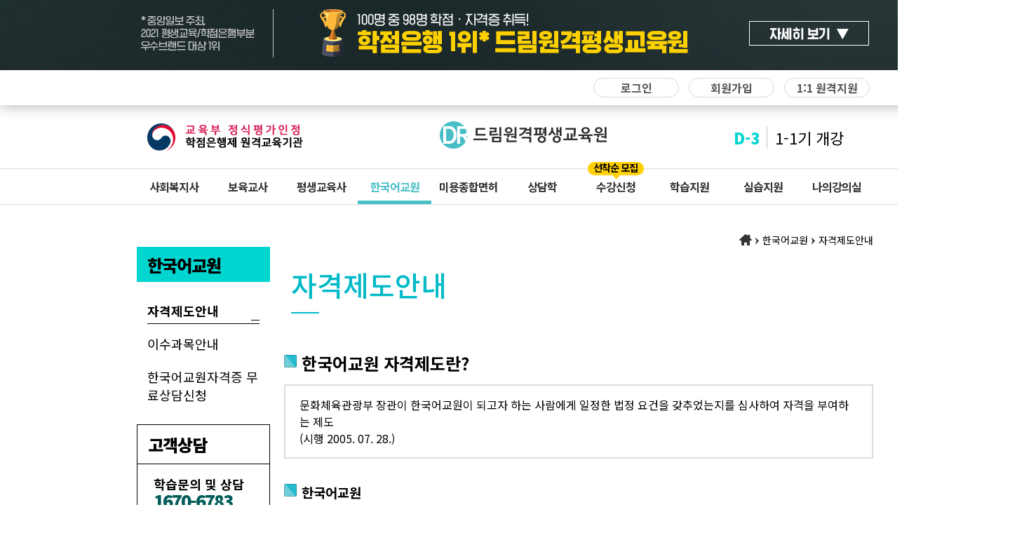

--- FILE ---
content_type: text/html;charset=euc-kr
request_url: https://www.edreamedu.co.kr:8443/sub.jsp?sID=0901
body_size: 33081
content:







	









	




<!DOCTYPE html>
<html xmlns="http://www.w3.org/1999/xhtml" lang="ko" xml:lang="ko">
<head>
<script>
    // Mobile 이동 관련 스크립트 추가
    var uAgent = navigator.userAgent.toLowerCase();
    // 아래는 모바일 장치들의 모바일 페이지 접속을 위한 스크립트
    var mobilePhones = new Array('iphone', 'ipod', 'ipad', 'android', 'blackberry', 'windows ce','nokia', 'webos', 'opera mini', 'sonyericsson', 'opera mobi', 'iemobile');
    for (var i = 0; i < mobilePhones.length; i++){
      if (uAgent.indexOf(mobilePhones[i]) != -1){
        location.href="https://www.edreamedu.co.kr/mobi/"; // 이동할 모바일 링크
      }
    };
</script>
<meta http-equiv="Content-Type" content="text/html; charset=utf-8" />
<meta http-equiv="X-UA-Compatible" id="X-UA-Compatible" content="IE=Edge" />
<meta name="robots" content="index,nofollow">
<!-- 네이버 검색 엔진 메타테그 -->
<meta name="naver-site-verification" content="dddde888e5f09d30e00b2900f740370d38527946"/>
<!-- bing 검색 엔진 메타테그 -->
<meta name="msvalidate.01" content="F973E6A6508DFB75B14F230D037B9CE6" />
<!-- 구글 검색 엔진 메타테그 -->
<meta name="google-site-verification" content="lOKIbJmzJL0FUVPKYtlFbps-cZcIutLONbuqLlstk94" />

<!-- 공통 메타 태그 -->
<meta name="author" content="드림원격평생교육원">
<meta name="viewport" content="width=device-width, initial-scale=1.0">
<meta name="description" content="드림원격평생교육원에서 학점은행제를 통해 사회복지사2급, 한국어교원2급, 종합미용면허 등 다양한 자격증을 취득하세요.">
<meta name="keywords" content="드림원격평생교육원, 학점은행제, 원격평생교육원, 사회복지사2급, 보육교사2급, 한국어교원2급, 종합미용면허, 미용종합면허, 상담학">

<!-- 메타 설정 seo 시작 -->
<!-- Open Graph -->
<meta property="og:title" content="드림원격평생교육원">
<meta property="og:description" content="학점은행제를 통해 사회복지사, 미용종합면허, 한국어교원, 상담학 등 자격증 취득을 지원합니다.">
<meta property="og:image" content="https://www.edreamedu.co.kr/img/menu/logo.png">
<meta property="og:url" content="https://www.edreamedu.co.kr">
<meta property="og:type" content="website">
<!-- 메타 설정 seo  종료 -->
<title>드림원격평생교육원 | 학점은행제와 자격증 취득</title>
	<!-- SEO최적화 연관채널 스크립트 등록 시작 -->
	<script type="application/ld+json">
	{
	  "@context": "https://schema.org",
	  "@type": "EducationalOrganization",
	  "name": "드림원격평생교육원",
	  "url": "https://www.edreamedu.co.kr",
	  "description": "학점은행제를 통해 사회복지사2급, 보육교사2급, 상담학 등 다양한 자격증 취득을 지원합니다.",
	  "logo": "https://www.edreamedu.co.kr/img/menu/logo.png",
	  "sameAs": [
	    "https://blog.naver.com/edreamhakjum",
	    "https://www.instagram.com/edreamedu/",
	    "https://tv.naver.com/edreamedu",
	    "https://youtube.com/@edreamedu"
	  ]
	}
	</script>
<!-- SEO최적화 연관채널 스크립트 등록 끝 -->
 

    <link rel="stylesheet" href="/css/common_2023.css">
    <link rel="stylesheet" href="/include/css/sub_2021.css">
    
    <link rel="stylesheet" href="/edream_html/vendor/css/slick.css">

	<!-- [WMO] 2024 새로추가 -->
    <link rel="stylesheet" href="/css/common_2024.css">
    
    <script src="/edream_html/vendor/js/jquery-3.3.1.min.js"></script>
    <script src="/edream_html/vendor/js/slick.js"></script>

    <script src="/js/common_2023.js"></script>
	<script src="/include/js/base.js" type="text/javascript"></script>
	<script src="/include/js/tabMenu.js" type="text/javascript"></script>

	<!-- AceCounter Log Gathering Script V.7.5.2017020801 -->
	<script language='javascript'>
		var _AceGID=(function(){var Inf=['gtp2.acecounter.com','8080','BH1A41748371541','AW','0','NaPm,Ncisy','ALL','0']; var _CI=(!_AceGID)?[]:_AceGID.val;var _N=0;var _T=new Image(0,0);if(_CI.join('.').indexOf(Inf[3])<0){ _T.src =( location.protocol=="https:"?"https://"+Inf[0]:"http://"+Inf[0]+":"+Inf[1]) +'/?cookie'; _CI.push(Inf);  _N=_CI.length; } return {o: _N,val:_CI}; })();
		var _AceCounter=(function(){var G=_AceGID;var _sc=document.createElement('script');var _sm=document.getElementsByTagName('script')[0];if(G.o!=0){var _A=G.val[G.o-1];var _G=(_A[0]).substr(0,_A[0].indexOf('.'));var _C=(_A[7]!='0')?(_A[2]):_A[3];var _U=(_A[5]).replace(/\,/g,'_');_sc.src=(location.protocol.indexOf('http')==0?location.protocol:'http:')+'//cr.acecounter.com/Web/AceCounter_'+_C+'.js?gc='+_A[2]+'&py='+_A[4]+'&gd='+_G+'&gp='+_A[1]+'&up='+_U+'&rd='+(new Date().getTime());_sm.parentNode.insertBefore(_sc,_sm);return _sc.src;}})();
	</script>
	<noscript><img src='http://gtp2.acecounter.com:8080/?uid=BH1A41748371541&je=n&' border='0' width='0' height='0' alt=''></noscript>
	<!-- AceCounter Log Gathering Script End -->
	<!-- Global site tag (gtag.js) - Google Ads: 625755757 -->
	<script async src="https://www.googletagmanager.com/gtag/js?id=AW-625755757"></script>
	<script>
	  window.dataLayer = window.dataLayer || [];
	  function gtag(){dataLayer.push(arguments);}
	  gtag('js', new Date());

	  gtag('config', 'AW-625755757');
	</script>
</head>





	





<body>
    
    <header id="header">

		        <div id="topAd">
            <div id="topAd_wrap">
                <div id="topAd_img">
                    <div class="wrap">
                        <img src="/img/main/top_230613.png" alt="*중앙일보 주최, 2021 평생교육/학점은행부분 우수브랜드 대상1위 / 100명 중 98명 학점·자격증 취득! 학점은행 1위* 드림원격평생교육원 / 자세한 내용은 자세히 보기 위에 마우스를 올리거나 탭키를 통해 이동 바랍니다." usemap="#ad_img">
                        <map name="ad_img">
                            <area href="#" onclick="return false" alt="자세히 보기" title="자세히 보기" coords="867,17,1037,51" shape="rect" id="ad_img_btn">
                        </map>
                    </div>

                    <div id="topAd_detail">
                        <div class="wrap">
                            <img src="/img/main/top_detail_220110.png" alt="2021 올해의 우수브랜드 대상 1위, 드림원격 평생교육원. '11년 연속 교육부 평가인정! - 2011~2021 교육부 정식평가', '학점은행/평생교육 1위 - 2019년 4월 1주 랭키닷컴 학점은행/평생교육부문', '국립국어원 정식인가 교육원 - 2018 국립국어원 정식인가(한국어교원)', '굿콘텐츠제공서비스 품질인증 - 한국데이터진흥원인증 굿콘텐츠제공서비스 품질인증(2017년)', '저작권OK사이트 품질인증 - 한국저작권보호원 인증 저작권OK사이트 지정(2019년)'">
                        </div>
                    </div>
                </div>
            </div>
            <div class="no_more_today">
                <form name="notice_form"></form>
            </div>
        </div>
        <!-- /#topAd -->


        <div id="topUtil">

            <div id="utilBtn">
                <div class="wrap right">
                    <a href="/member/" id="loginBtn">로그인</a>
                    <a href="/sub.jsp?sID=1103" id="registerBtn">회원가입</a>
                    <span onclick="location.href='/sub.jsp?sID=0513'">1:1 원격지원</span>
                </div>
            </div>
            <!-- /#utilBtn -->

            <div id="topLogo">
                <div class="wrap dis_flex">

                    <img src="/img/logo/moe_cert.png" alt="교육부 정식평가인정 학점은행제 원격교육기관" class="moeCert_img"><!-- a href="javascript:;"></a//-->

                    <a href="/"><img src="/img/logo/logo.png" alt="드림원격평생교육원 메인 바로가기" class="index_img"></a>

                    



	








                    <ul id="topD-day">
                        <li>
                            <span class="day_count">D-<span class="remain_date">3</span></span>
                            <span class="open_class"><span class="current_hak">1</span>-<span class="current_gang">1</span>기 개강</span>
                        </li>
                        <li>
                            <span class="day_count">D-<span class="remain_date">17</span></span>
                            <span class="open_class"><span class="current_hak">1</span>-<span class="current_gang">2</span>기 개강</span>
                        </li>
                    </ul>


                </div>
            </div>
            <!-- /#topLogo -->

            <nav id="topMenu">
                <ul class="wrap">
							<li><a href="/sangdam/socialWorker.jsp" target="_self" class="menu_title ">사회복지사</a>
							<ul class="menu_depth" id="subMenu2">
									<li style=""><a href="/sub.jsp?sID=0301" target="_self">자격제도안내</a></li>
									<li style=""><a href="/sub.jsp?sID=0302" target="_self">이수과목안내</a></li>
									<li style=""><a href="/sub.jsp?sID=0303" target="_self">자격증신청방법</a></li>
									<li style="margin-bottom:25px;"><a href="/sangdam/socialWorker.jsp" target="_self">사회복지사자격증 <br />무료상담신청</a></li>
						</ul>
				</li>
							<li><a href="/sangdam/childcare.jsp" target="_self" class="menu_title ">보육교사</a>
							<ul class="menu_depth" id="subMenu3">
									<li style=""><a href="/sub.jsp?sID=0701" target="_self">자격제도안내</a></li>
									<li style=""><a href="/sub.jsp?sID=0702" target="_self">이수과목안내</a></li>
									<li style=""><a href="/sub.jsp?sID=0703" target="_self">자격증신청방법</a></li>
									<li style="margin-bottom:25px;"><a href="/sangdam/childcare.jsp" target="_self">보육교사자격증 <br />무료상담신청</a></li>
						</ul>
				</li>
							<li><a href="/sangdam/lifelong.jsp" target="_self" class="menu_title ">평생교육사</a>
							<ul class="menu_depth" id="subMenu4">
									<li style=""><a href="/sub.jsp?sID=0801" target="_self">자격제도안내</a></li>
									<li style=""><a href="/sub.jsp?sID=0802" target="_self">이수과목안내</a></li>
									<li style=""><a href="/sub.jsp?sID=0803" target="_self">자격증신청방법</a></li>
									<li style="margin-bottom:25px;"><a href="/sangdam/lifelong.jsp" target="_self">평생교육사자격증 <br />무료상담신청</a></li>
						</ul>
				</li>
							<li><a href="/sangdam/korean.jsp" target="_self" class="menu_title " style='border-bottom:5px solid #4abec7;color:#4abec7;'>한국어교원</a>
							<ul class="menu_depth" id="subMenu5">
									<li style=""><a href="/sub.jsp?sID=0901" target="_self">자격제도안내</a></li>
									<li style=""><a href="/sub.jsp?sID=0902" target="_self">이수과목안내</a></li>
									<li style="margin-bottom:25px;"><a href="/sangdam/korean.jsp" target="_self">한국어교원자격증 <br />무료상담신청</a></li>
						</ul>
				</li>
							<li><a href="/sangdam/beauty.jsp" target="_self" class="menu_title ">미용종합면허</a>
							<ul class="menu_depth" id="subMenu6">
									<li style=""><a href="/sub.jsp?sID=1601" target="_self">미용업이란?</a></li>
									<li style=""><a href="/sub.jsp?sID=1602" target="_self">미용종합면허</a></li>
									<li style="margin-bottom:25px;"><a href="/sangdam/beauty.jsp" target="_self">미용종합면허증 <br />무료상담신청</a></li>
						</ul>
				</li>
							<li><a href="/sub.jsp?sID=1701" target="_self" class="menu_title ">상담학</a>
							<ul class="menu_depth" id="subMenu7">
									<li style=""><a href="/sub.jsp?sID=1701" target="_self">상담학 소개</a></li>
									<li style=""><a href="/sub.jsp?sID=1702" target="_self">이수과목 안내</a></li>
						</ul>
				</li>
							<li><a href="/sub.jsp?sID=04" target="_self" class="menu_title menu_em">수강신청</a>
							<ul class="menu_depth" id="subMenu8">
									<li style=""><a href="/sub.jsp?sID=0401" target="_self">수강신청절차</a></li>
									<li style=""><a href="/sub.jsp?sID=0402" target="_self">수강신청</a></li>
									<li style=""><a href="/sub.jsp?sID=0404" target="_self">보육대면과목</a></li>
									<li style=""><a href="/sub.jsp?sID=0407" target="_self">보육실습</a></li>
									<li style=""><a href="/sub.jsp?sID=0406" target="_self">한국어교육실습</a></li>
									<li style=""><a href="/sub.jsp?sID=0405" target="_self">사회복지현장실습</a></li>
									<li style=""><a href="/sub.jsp?sID=0408" target="_self">평생교육실습</a></li>
									<li style="margin-bottom:25px;"><a href="/sub.jsp?sID=0403" target="_self">강좌바구니<br>(과목신청내역)</a></li>
						</ul>
				</li>
							<li><a href="/sub.jsp?sID=05" target="_self" class="menu_title ">학습지원</a>
							<ul class="menu_depth" id="subMenu9">
									<li style=""><a href="/sub.jsp?sID=0501" target="_self">공지사항</a></li>
									<li style=""><a href="/sub.jsp?sID=0502" target="_self">학사일정</a></li>
									<li style=""><a href="/sub.jsp?sID=0503" target="_self">학습설계상담신청</a></li>
									<li style=""><a href="/sub.jsp?sID=0504" target="_self">수강지원프로그램</a></li>
									<li style=""><a href="/sub.jsp?sID=0505" target="_self">전자도서관</a></li>
									<li style=""><a href="/sub.jsp?sID=0506" target="_self">서식자료실</a></li>
									<li style=""><a href="/sub.jsp?sID=0507" target="_self">자주하는질문</a></li>
									<li style=""><a href="/sub.jsp?sID=0510" target="_self">모바일학습서비스</a></li>
									<li style=""><a href="/sub.jsp?sID=0513" target="_self">원격지원서비스</a></li>
						</ul>
				</li>
							<li><a href="/board.jsp?sID=1002" target="_self" class="menu_title ">실습지원</a>
							<ul class="menu_depth" id="subMenu10">
									<li style=""><a href="/sub.jsp?sID=1002" target="_self">실습공지사항</a></li>
									<li style=""><a href="/sub.jsp?sID=1005" target="_self">실습정보</a></li>
									<li style=""><a href="/sub.jsp?sID=1001" target="_self">사회복지사</a></li>
									<li style=""><a href="/sub.jsp?sID=1006" target="_self">한국어교원</a></li>
									<li style=""><a href="/sub.jsp?sID=1007" target="_self">평생교육사</a></li>
									<li style=""><a href="/sub.jsp?sID=1008" target="_self">보육교사</a></li>
						</ul>
				</li>
							<li><a href="/sub.jsp?sID=06" target="_self" class="menu_title ">나의강의실</a>
							<ul class="menu_depth" id="subMenu11">
									<li style=""><a href="/sub.jsp?sID=0601" target="_self">나의강의실</a></li>
									<li style=""><a href="/sub.jsp?sID=0608" target="_self">지능형학습시스템</a></li>
									<li style="margin-bottom:25px;"><a href="/sub.jsp?sID=0602" target="_self">나의결제정보<br>(환불신청서)</a></li>
									<li style=""><a href="/sub.jsp?sID=0603" target="_self">나의기본정보</a></li>
									<li style=""><a href="/sub.jsp?sID=0604" target="_self">증명서발급</a></li>
									<li style=""><a href="/sub.jsp?sID=0605" target="_self">공결신청</a></li>
									<li style=""><a href="/sub.jsp?sID=0607" target="_self">나의폰인증</a></li>
						</ul>
				</li>
	            </ul>
                <div class="menu_bg"></div>
            </nav>
            <!-- /#topMenu -->

        </div>
        <!-- /#topUtil -->

		<style>
#qMenu .qM_04 {padding: 10px 7px; font-size: 15px; font-weight: 500; letter-spacing: -1px; background:#FAE300; text-align: center}
#qMenu .qM_04 li {border-bottom: 1px solid #7f7f7f; padding: 8px 6px;}
#qMenu .qM_04 li:last-child {border-bottom: 0;}
#qMenu .qM_04 a:hover {color: #000000;}
</style>

<nav id="qMenu">
            
            <div class="qM_box qM_01">
                <div class="qM_01_top">
                    <img src="/img/qMenu/qMenu_icon.png" alt="퀵메뉴 아이콘">
                    <b>처음<br>오셨나요?</b>
                    <span class="btn_close">X</span>
                </div>
                <div class="qM_01_bottom">
                    <p>빠른상담</p>
                    <b><a href="tel:+82-1670-6783">1670-6783</a></b>
                    <!--<span class="btn_apply call_app">무료신청 <span class="ico_gt"></span></span>-->
                </div>

            </div>
				<div class="qM_box qM_04" >
                    <b><a href="http://pf.kakao.com/_fxhxobG" target="_blank">카톡상담 <img src="/img/qMenu/qM_04_01.png" alt="퀵메뉴 아이콘"> </a></b>
					
                </div>
            <div class="qM_box qM_02">
                <ul>
                    <li><a href="/sub.jsp?sID=0513">원격지원</a></li>
                    <li><a href="/sangdam/together.jsp">드림동행서비스</a></li>
                    <li><a href="/sub.jsp?sID=0501">공지사항</a></li>
                    <li><a href="/sub.jsp?sID=0510">모바일학습방법</a></li>
                    <li><a href="/sub.jsp?sID=0506">행정서식자료</a></li>
                    <li><a href="/sub.jsp?sID=0604">증명서 발급</a></li>
                </ul>
            </div>

            <div class="qM_box qM_03">
                <ul class="slide">
                    <li>
                        <a href="/sub.jsp?sID=0503">
                            <p>친구추천하면<strong style="color: #ff3636;">상품권 쏜다!</strong></p>
                            <span class="qM_03_small">지인추천하기 <span class="ico_gt"></span></span>
                            <img src="/img/qMenu/qM_03_01.png" alt="상품권 이미지">
                        </a>
                    </li>
                    <li>
                        <p>핵심가이드북<strong>3종 무료 제공</strong></p>
                        <span class="qM_03_small">수강신청 시 제공</span>
                        <img src="/img/qMenu/qM_03_02.png" alt="핵심가이드북 이미지">
                    </li>
                    <li>
                        <p>실습일지 작성<strong>가이드 무료 제공</strong></p>
                        <span class="qM_03_small">수강신청 시 제공</span>
                        <img src="/img/qMenu/qM_03_03.png" alt="실습일지 가이드북 이미지">
                    </li>
                </ul>
            </div>
        </nav>

        <!-- /#qMenu -->


        <div id="modal_wrap">
            <!-- 모달 레이어 모음 -->
            <div class="modal_bg"></div>

            <div class="modal_box modal_video">
                <span class="btn_close"></span>
                <!-- <video src="/sample.mp4" controls></video> -->
                <iframe width="960" height="540" src="" title="YouTube video player" frameborder="0" allow="accelerometer; autoplay; clipboard-write; encrypted-media; gyroscope; picture-in-picture; web-share" allowfullscreen></iframe>
            </div>

            <div class="modal_box modal_app">
                <span class="btn_close"></span>
                <h2><img src="/img/logo/dream_symbol.png" alt="드림원격평생교육원 심볼"> 드림 간편상담신청</h2>

				<form action="/main/application_ok.jsp" enctype="multipart/form-data" method="post" name="frmSD1" onSubmit="return appCouncel(this);">
					<input name="kind" type="hidden" value="S" />
					<input name="returnURL" type="hidden" value="https://www.edreamedu.co.kr:8443/sub.jsp?sID=0901" />
					<input name="title" type="hidden" value="" />
                    
                    <fieldset>
                        <legend>입력 영역</legend>

                        <label class="input_left">
                            <span class="hidden">이름</span>
                            <input type="text" name="user_name" placeholder="이름" oninput="setCustomValidity('')" oninvalid="this.setCustomValidity('성명은 반드시 입력해야 합니다.')" required>
                        </label>
                        <label class="input_right">
                            <span class="hidden">연락처</span>
                            <input type="text" name="phone" placeholder="연락처" oninvalid="this.setCustomValidity('연락처는 반드시 입력해야 합니다.')" maxlength="11" oninput="setCustomValidity('')" onkeyup="this.value=this.value.replace(/[^0-9]/g,'');" required>
                        </label>
                        
                        <br />

                        <label>
                            <span class="hidden">상담내용</span>
                            <textarea name="contents" placeholder="상담내용"></textarea>
                        </label>
                    </fieldset>

                    <fieldset>
                        <legend>버튼 영역</legend>

                        <label class="chk_wrap"><input type="checkbox" name="agree" required value="Y" oninvalid="this.setCustomValidity('개인정보 및 이용에 동의해야 합니다.')" oninput="setCustomValidity('')"> 개인정보 및 이용에 동의</label> <span class="call_agree">[개인정보처리동의확인]</span>

                        <input type="submit" value="1:1 상담신청하기">
                    </fieldset>
                    
                </form>
            </div>

            <div class="modal_box modal_agree">
                <span class="btn_close"></span>

                <h2 class="title">개인정보 수집 및 이용 동의 안내</h2>
                <ul class="people">
                    <li>1. 개인정보 수집 및 이용 목적
                        <ul class="blit03">
                            <li>1) 상담 진행, 교육과정 설계, 문의사항 응대, 민원해결</li>
                            <li>2) 광고성 정보 수신에 대하여 별도의 동의를 한 회원에 한하여 “㈜티엔글로벌”과 각 제휴사의 새로운 서비스, 신상품이나 이벤트, 최신 정보의 안내 등 회원의 취향에 맞는 최적의 정보 제공<br />※ 제휴사 :드림원격평생교육원</li>
                        </ul>
                    </li>
                    <li>2. 수집 및 이용하는 개인정보 항목 :
                        <ul class="blit03">
                            <li>(필수) 이름, 휴대전화번호</li>
                            <li>(선택) 제출된 상담 문의 내용 또는 첨부파일에 기재된 개인정보</li>
                        </ul>
                    </li>
                    <li>3. 보유 및 이용 기간 : 법령이 정하는 경우를 제외하고는 수집일로부터 1년 또는 동의 철회 시까지 보유 및 이용합니다.</li>
                    <li>4. 신청자는 동의를 거부할 권리가 있습니다. 단, 동의를 거부하는 경우 상담 서비스 이용이 제한됩니다.</li>
                </ul>
            </div>

            <div class="modal_box modal_counsel">
                <span class="btn_close"></span>
                <img src="/img/main/app_counsel.png" alt="비주얼 이미지">
                <h2>무료학습설계<br />받아보세요!</h2>
                <p>맛보기 강의 보기를 모두 마치셨습니다.</p>
                <p>본 과목의 수강을 원하신다면<br />전문 학습 플래너에게 <span>무료 학습 설계</span>를 받아보세요.</p>
                <span class="call_app">무료 학습 설계 받아보기 →</span>
            </div>

        </div>
        <!-- /#modal_wrap -->

    </header>
    <!-- /#header -->


    <div id="contentsWrap">



        <div id="subCommon" class="wrap">

            <ul id="breadCrumb">
                <li><a href="/"><img src="/img/icon/breadCrumb_home.png" alt="홈으로"></a></li>
                <li>한국어교원</li>
                <li>자격제도안내</li>
            </ul>
            <!-- /#breadCrumb -->

            <div id="subContents">

                <div id="subLeft">
					<h3 id="sLtitle">한국어교원</h3>
					<ul id="sLmenu">
							
							          <li class="sL_on on"><a href="/sub.jsp?sID=0901" target="_self">자격제도안내 </a></li>
							          <li class=""><a href="/sub.jsp?sID=0902" target="_self">이수과목안내 </a></li>
							          <li class=""><a href="/sangdam/korean.jsp" target="_self">한국어교원자격증 무료상담신청 </a></li>
					</ul>
                    <!-- /#sLmenu -->


                                        <div id="sLbanner" class="sL_box">
                        <h3>고객상담</h3>

                        <div class="box">
                            <h4>학습문의 및 상담</h4>
                            <strong>1670-6783</strong>
                            <span class="call_app">1:1 학습설계 신청하기</span>
                        </div>

                        <div class="box">
                            <h4>수강생 학습지원</h4>
                            <strong>1666-0592</strong>
                            <ul>
                                <li>평일 09:00~18:00</li>
                                <li>점심 12:00~13:00</li>
                                <li>주말/공휴일 휴무</li>
                            </ul>
                        </div>

                    </div>

                    <!-- /#sLbanner -->

                </div>
                <!-- /#subLeft -->


                <div id="subRight">

					<h2 id="pageTitle">자격제도안내</h2>
	        			 
          <!--
<h2 class="title">자격제도 안내</h2>
<p class="mg_b15">1.한국어교원 자격제도 개념</p>
-->


<h2 class="title">한국어교원 자격제도란?</h2>
<div class="box_point03">문화체육관광부 장관이 한국어교원이 되고자 하는 사람에게 일정한 법정 요건을 갖추었는지를
심사하여 자격을 부여하는 제도<br/>(시행 2005. 07. 28.)</div>
<p>&nbsp;</p>
<h3 class="title">한국어교원</h3>
<p class="textDefault">한국어를 모어(母語)로 사용하지 않는 외국인, 재외동포를 대상으로 한국어를 가르치는 사람을 말합니다.</p>

<h3 class="title">법정 요건</h3>
<p class="textDefault">한국어교원 자격 관련 근거 법령은 국어기본법으로써 이 법령에 의해 그 자격 요건과 기준을 명시하고 있습니다.
(국어기본법 제19조 및 같은 법 시행령 제13조~제14조, 같은 법 시행규칙)</p>

<h3 class="title">심사</h3>
<p class="textDefault">한국어교원자격심사위원회*(이하 심사위원회로 함)에서 한국어교원 자격 신청자가 법정 요건 및 기준을 갖추었는지를 심사합니다.</p>



<p class="color_point02">* 심사위원회는 문화체육관광부(국립국어원)에 두며, 위원장 1인 포함 11인으로 구성</p>
<div class="box_point02">심사위원회는 개인 자격 심사뿐만 아니라 이에 필요한 교육과정 및 교과목의 법정 기준 적합 여부도 사전에 공적으로 확인(학위/양성기관 신청)
</div>


<h2 class="title">자격의 등급 및 기준</h2>
<p class="textDefault">한국어교원 자격은 높은 순으로 1급, 2급, 3급의 3가지 등급으로 구분됩니다.</p>




<table class="pyo" summary="자격의 등급 및 기준">
<caption>자격의 등급 및 기준</caption>
<colgroup><col width="100"><col></colgroup>
<thead>
<tr class="color_bg">
	<th>등급</th>
	<th>자격기준</th>
</tr>
</thead>
<tbody>
<tr>
	<td>1급</td>
	<td class="left"><ul class=" blit06">
	<li>-  2급 자격 취득 후 승급</li>
	</ul></td>
</tr>
<tr>
	<td>2급</td>
	<td class="left"><ul class=" blit06">
		<li>- 3급 자격 취득 후 승급</li>
		<li>- 학위과정(주전공/복수전공)</li>
	</ul></td>
</tr>
<tr>
	<td>3급</td>
	<td class="left"><ul class=" blit06">
		<li>- 학위과정(부전공)</li>
		<li>- 양성과정 이수 후 한국어 교육능력검정시험 합격</li>
		<li>- 2005년 7월 28일 전 한국어 교육경력 800시간 이상 또는 한국어교육능력인증시험 합격</li>
	</ul></td>
</tr>
</tbody>
</table>






<p>&nbsp;<p>

<p>한국어교원 자격 기준은 신청자의 등급(1급, 2급, 3급) 및 요건별(학위 취득자, 양성과정 이수자, 경력 요건자)로 구분되어 적용되고 있습니다.
	<div class="box_point02"><p class="color_point02"> ※ 최초 법령 시행 전(2005.07.28) 이미 한국어교육 관련 학과로 입학하여 학위를 취득하거나 교육 경력 등이 있는 사람들의 자격 취득 기회 보장을 위한 별도의 기준도 존재.</p></div>
이러한 기준의 판단 근거는 신청자가 적정한 교육과정 및 교과목을 이수하였는지 여부입니다.
</p>







                </div>
                <!-- /#subRight -->

            </div>
            <!-- /#subContents -->

        </div>
        <!-- /#subCommon -->




	

	


    </div>
    <!-- /#contentsWrap -->


    <footer id="footer">
        <div id="ftList">
            <div class="wrap">
                <ul id="ftSlide">
                    <li><a href="http://www.moe.go.kr/" target="_blank"><img src="/img/logo/ftList_01.png" alt="교육부"></a></li>
                    <li><a href="http://www.nile.or.kr/" target="_blank"><img src="/img/logo/ftList_02.png" alt="국가평생교육진흥원"></a></li>
                    <li><a href="http://www.cb.or.kr/" target="_blank"><img src="/img/logo/ftList_03.png" alt="학점은행"></a></li>
                    <li><a href="http://www.hrdkorea.or.kr/" target="_blank"><img src="/img/logo/ftList_04.png" alt="HRDK 한국산업인력공단"></a></li>
                    <li><a href="http://www.welfare.net/" target="_blank"><img src="/img/logo/ftList_05.png" alt="한국사회복지사협회"></a></li>
                    <li><a href="http://chrd.childcare.go.kr/" target="_blank"><img src="/img/logo/ftList_06.png" alt="보육교직원 국가자격증"></a></li>
                </ul>
            </div>
        </div>
        <!-- /#ftList -->

        <div id="ftLinks">
            <div class="wrap">
                <ul>
                    <li><a href="/sub.jsp?sID=0102">교육원소개</a></li>
                    <li>|</li>
                    <li><a href="/sub.jsp?sID=02">학점은행제</a></li>
                    <li>|</li>
                    <li><a href="/sub.jsp?sID=0108">찾아오시는길</a></li>
                    <li>|</li>
                    <li><a href="/sub.jsp?sID=0105">학사관리규정</a></li>
                    <li>|</li>
                    <li><a href="/sub.jsp?sID=1105"><span style="color: red;">개인정보처리방침</span></a></li>
                    <li>|</li>
                    <li><a href="/sub.jsp?sID=1106">이메일무단수집거부</a></li>
                    <li>|</li>
                    <li><a href="/SiteMap">사이트맵</a></li>
                    <li>|</li>
                    <li><a href="javascript:Info_Window('/main/app/app.jsp');">불편사항신고</a></li>
                </ul>
            </div>
        </div>
        <!-- /#ftLinks -->

        <div id="ftAddr">
            <div class="wrap">
                <div id="ftLogo"><img src="/img/logo/ftLogo.png" alt="드림원격평생교육원"></div>
                <ul>
                    <li>61960 광주광역시 서구 마륵로 90 TN빌딩 4층 / 대표전화 : 1666-0592 / 상담전화 : 1670-6783 / 팩스 : 0504-983-6783</li>
                    <li>(주)티엔글로벌 / 대표자 : 박미영, 김선종/ 사업자번호 :410-86-19980 / 통신판매번호 : 제2015-광주서구-000387호</li>
                    <li>COPYRIGHT&copy; 드림원격평생교육원 ALL RIGHTS RESERVED.</li>
                </ul>
            </div>
        </div>
        <!-- /#ftAddr -->
    </footer>
    <!-- /#footer -->
  



	

<!--1:1 원격-->
  <div id="supoortDown">
    <div class="s_close" tabindex="0">X</div>
    <div class="s_box">
        <h2 class="title">수강생 학습지원</h2>
        <p>(학사운영팀 1666-0592)</p>
        <a href="/main/file_download.jsp?dirname=/file/&filename=edream-10.exe">원격지원 신청하기</a>
    </div>
    <hr>
    <div class="s_box">
        <h2 class="title">학습상담 및 설계문의</h2>
        <p>(학습지원팀 1670-6783, 1599-6783)</p>
        <a href="/main/file_download.jsp?dirname=/file/&filename=tn-2.exe">원격지원 신청하기</a>
    </div>
    <style>
		#supoortDown {position: absolute; display: none; top: 50px; right: 15vw; width: 300px; height: 390px; text-align: center; margin: 0; background: #fcfcfc; border-radius: 10px; z-index: 9999; box-shadow: 3px 5px 10px #000; border: 10px solid #d7e1f3;}
        #supoortDown h2.title {text-align:center;border:0;display: block; padding: 0; margin: 20px 0 10px; font-weight: 600;  line-height: 100%; font-size: 27px; letter-spacing: -0.1em; color: #333;background:none;}
        #supoortDown .s_box {padding-bottom: 20px}
        #supoortDown .s_box a {background: #18984e; color: #fbca3b;  text-decoration: none; border-radius: 30px; font-size: 1.2em; font-weight: bold; line-height: 3.6em; padding: 1em; box-shadow: 0 3px 5px gray;}
        #supoortDown .s_box a:hover {color: #fff;}
        #supoortDown hr {display:block; border: 0; border-bottom: 1px dashed #ccc; background: #999;}
        #supoortDown .s_close {font-weight: bold; font-size: 22px; position: absolute; right: 0; background: #aaa; color: #fff; border-radius: 5px; width: 25px; height: 25px; box-shadow: 0 2px 3px gray; cursor: pointer;}
        #supoortDown .s_close:hover {color: #000;}
    </style>
  </div>
<!--//1:1 원격-->
<script type="text/javascript" src="//wcs.naver.net/wcslog.js"></script>
<script type="text/javascript">
if(!wcs_add) var wcs_add = {};
wcs_add["wa"] = "2583ed561185e8";
if(window.wcs) {
  wcs_do();
}
</script>
<!-- Danggeun Market Code -->
<script src="https://karrot-pixel.business.daangn.com/0.1/karrot-pixel.umd.js"></script>
<script>
  window.karrotPixel.init('1691736091693000001');
  window.karrotPixel.track('ViewPage');
</script>
<!-- End Danggeun Market Code -->

</body>
</html>

<!-- Enliple Tracker Start -->
<script type="text/javascript">
(function(a,g,e,n,t){a.enp=a.enp||function(){(a.enp.q=a.enp.q||[]).push(arguments)};n=g.createElement(e);n.async=!0;n.defer=!0;n.src="https://cdn.megadata.co.kr/dist/prod/enp_tracker_self_hosted.min.js";t=g.getElementsByTagName(e)[0];t.parentNode.insertBefore(n,t)})(window,document,"script");
enp('create', 'common', 'edream', { device: 'W' }); // W:웹, M: 모바일, B: 반응형
enp('send', 'common', 'edream');
</script>
<!-- Enliple Tracker End -->



--- FILE ---
content_type: text/css
request_url: https://www.edreamedu.co.kr:8443/css/common_2023.css
body_size: 21666
content:
@import url('https://fonts.googleapis.com/css2?family=Noto+Sans+KR:wght@100;300;400;500;700;900&display=swap');


/* 00.common */
html, body {margin: 0 auto; padding: 0; font-family: 'Noto Sans KR', sans-serif; min-width: 1440px;}
a {text-decoration: none; color: inherit;}
a img {border: 0;}
ul, dl, ol {margin: 0;}
ul, dl, ol, li {list-style: none; padding: 0;}
fieldset {border: none; margin: 0; padding: 0;}
caption, legend {display: none;}
button, input[type=submit], input[type=button] {cursor: pointer;}
input[type=text], input[type=number], input[type=submit], input[type=password] {-webkit-appearance: none; -moz-appearance: none; appearance: none; -webkit-border-radius: 0; -moz-border-radius: 0; -o-border-radius: 0; border-radius: 0;}
textarea {resize: none;}
.hidden {display: none;}
.dIb {display: inline-block;}
.dis_flex {display: flex; align-items: center;}
.v_helper {vertical-align: middle; height: 100%; display: inline-block; width: 0;}
.left {text-align: left!important;}
.center, .cen {text-align: center!important;}
.right {text-align: right!important;}
.wrap {width: 1050px; margin: auto;}

.tab_btn {cursor: pointer;}
.tab_con {display: none;}
.tab_con.on {display: block!important;}


/* 01.header */
#topAd {text-align: center; position: relative;}
#topAd_wrap {position: relative; height: 100%;}
#topAd_img {background: url(/img/main/top_bg.jpg) center no-repeat; background-size: cover; padding: 13px 0;}
#topAd_detail {display: none; position: absolute; top: 100px; width: 100%; z-index: 2022; background: #0f161b;}
#topAd_detail img {width: 100%;}

#utilBtn {padding: 11px 0; box-shadow: 0 0 20px #aaa;}
#utilBtn a, #utilBtn span {border: 1px solid #d9d9d9; border-radius: 15px; width: 120px; height: 26px; display: inline-flex; justify-content: center; align-items: center; cursor: pointer; font-weight: 700; color: #595959; margin: 0 5px;}
#utilBtn a:hover, #utilBtn span:hover {box-shadow: 0 0 10px #aaa; border-color: transparent; color: #fff;}
#utilBtn #loginBtn:hover, #utilBtn #loginBtn:active {background: #41c4d5;}
#utilBtn #registerBtn:hover, #utilBtn #registerBtn:active {background: #ffa41b;}
#utilBtn span:hover, #utilBtn span:active {background: #f2225e;}

#topLogo .dis_flex {justify-content: space-between; height: 90px;}
#topD-day {max-width: 200px; height: 32px; overflow: hidden; font-size: 22px;}
#topD-day li {display: flex; align-items: center; justify-content: space-between;}
#topD-day .day_count {font-weight: 800; color: #00d5d0;}
#topD-day .day_count::after {content: ""; width: 1px; height: 100%; border-left: 1px solid #c2c2c2; margin: 0 5px 0 10px;}

#topMenu {text-align: center; position: relative; border: 1px solid #ddd; border-left: 0; border-right: 0;}
#topMenu>ul {display: flex; align-items: center; justify-content: space-between;}
#topMenu>ul>li {position: relative; width: inherit;}
.menu_title {display: block; color: #333; border: 5px solid #fff; border-left: 0; border-right: 0; font-size: 16px; font-weight: 700; padding: 8px 0; letter-spacing: -1px;}
.menu_title:hover {border-bottom: 5px solid #4abec7; color: #4abec7;}
.menu_em {position: relative;}
.menu_em::after {content: "선착순 모집"; position: absolute; font-size: 14px; font-weight: 700; width: 63px; top: -17px; left: 50%; transform: translateX(-50%); color: #000!important; z-index: 1;}
.menu_em::before {content: ""; position: absolute; width: 80px; height: 28px; top: -17px; left: 50%; transform: translateX(-50%); background: url(/img/bg/menu_em_bg.png) center top 2px no-repeat; background-size: 100%; animation: menu_em-blink 0.75s infinite;}
    @keyframes menu_em-blink {
        0% {filter: none;}
        49% {filter: none;}
        50% {filter: brightness(0) saturate(100%) invert(71%) sepia(51%) saturate(1600%) hue-rotate(2deg) brightness(108%) contrast(110%);}
        100% {filter: brightness(0) saturate(100%) invert(71%) sepia(51%) saturate(1600%) hue-rotate(2deg) brightness(108%) contrast(110%);}
    }
.menu_depth {position: absolute; z-index: 1000; display: none; font-size: 14px; width: 100%; line-height: 1em;}
.menu_depth li {height: 20px; margin: 10px 0;}
.menu_depth a {color: #333; font-size: 13px; font-weight: 500; letter-spacing: -1px;}
.menu_depth a:hover {color: #4abec7;}
.menu_bg {background: #fff; width: 100%; position: absolute; display: none; z-index: 999; top: 51px; box-shadow: 0 1px 2px #aaa;}

#qMenu {position: absolute; top: 300px; right: 4%; z-index: 1001;}
#qMenu .qM_box {width: 121px; border: 1px solid #595959; border-radius: 10px; background: #fff; box-sizing: border-box; margin-bottom: 10px;}
#qMenu .ico_gt {display: inline-block; vertical-align: middle; border-top: 2px solid; border-right: 2px solid; rotate: 45deg;}

#qMenu .qM_01 {border: 0; border-radius: 0; background: none;}
#qMenu .qM_01 .qM_01_top {color: #fff; font-size: 18px; font-weight: 700; background: #595959; padding: 14.5px 10px 7px; position: relative; border-top-left-radius: 10px; border-top-right-radius: 10px; line-height: 1em;}
#qMenu .qM_01 .qM_01_top img {position: absolute; top: 0; left: 50%; transform: translateX(-50%) translateY(-50%);}
#qMenu .qM_01 .qM_01_top .btn_close {position: absolute; top: 5px; right: 10px; cursor: pointer; font-size: 15px; font-weight: 800;}
#qMenu .qM_01 .qM_01_bottom {padding: 10px; background: #fff; border: 1px solid #595959; border-bottom-left-radius: 10px; border-bottom-right-radius: 10px; line-height: 1.5em;}
#qMenu .qM_01 .qM_01_bottom p {font-size: 22px; margin: 10px 0; font-weight: bold; color: #00d5d0; letter-spacing: -3px;}
#qMenu .qM_01 .qM_01_bottom b {font-size: 36px; font-weight: 800; letter-spacing: -1px;}
#qMenu .qM_01 .qM_01_bottom .btn_apply {display: flex; justify-content: center; align-items: center; color: #fff; font-size: 16px; font-weight: 400; background: #76797c; border-radius: 5px; height: 36px; font-family: 'Noto Sans KR', sans-serif; margin-top: 10px; cursor: pointer;}
#qMenu .qM_01 .ico_gt {width: 7px; height: 7px; border-color: #fff; margin: 1px 0 0 2px;}

#qMenu .qM_02 {padding: 10px 7px; font-size: 15px; font-weight: 500; letter-spacing: -1px;}
#qMenu .qM_02 li {border-bottom: 1px solid #7f7f7f; padding: 8px 6px;}
#qMenu .qM_02 li:last-child {border-bottom: 0;}
#qMenu .qM_02 a:hover {color: #ff3636;}

#qMenu .qM_03 {position: relative; padding: 10px 5px; text-align: center; letter-spacing: -2.5px;}
#qMenu .qM_03 .slick-counter, #qMenu .qM_03 .slick-arrow {position: absolute;}
#qMenu .qM_03 p {margin: 0; line-height: 1.2em; font-weight: 500; font-size: 18px;}
#qMenu .qM_03 strong {display: block; font-weight: 700;}
#qMenu .qM_03 .qM_03_small {display: block; font-size: 15px; font-weight: 500; margin: 10px 0;}
#qMenu .qM_03 img {width: calc(100% - 4px); margin: auto;}
#qMenu .qM_03 .ico_gt {width: 5px; height: 5px; margin: -2px 0 0 2px;}
#qMenu .qM_03 .slick-counter {font-size: 11px; font-weight: 700; color: #a8a8a8; letter-spacing: -1px; left: 50%; transform: translateX(-50%); bottom: -30px;}
#qMenu .qM_03 .slick-arrow {border: 0; background: none; font-size: 0; bottom: -32px;}
#qMenu .qM_03 .slick-prev::after, #qMenu .qM_03 .slick-next::after {font-size: 12px; color: #a8a8a8; font-weight: 700;}
#qMenu .qM_03 .slick-prev {left: 25px;}
#qMenu .qM_03 .slick-prev::after {content: "<";}
#qMenu .qM_03 .slick-next {right: 25px;}
#qMenu .qM_03 .slick-next::after {content: ">";}

@media screen and (max-width: 1440px) {
    #qMenu {display: none;}
}
/*
#qMenu .qM_04 {padding: 10px 7px; font-size: 15px; font-weight: 500; letter-spacing: -1px; background:#FAE300; text-align: center}
#qMenu .qM_04 li {border-bottom: 1px solid #7f7f7f; padding: 8px 6px;}
#qMenu .qM_04 li:last-child {border-bottom: 0;}
#qMenu .qM_04 a:hover {color: #000000;}
*/

/* 02.footer */
#ftList {width: 100%; overflow: hidden; text-align: center; padding: 12px 0; border-top: 1px solid #ddd;}
#ftList img {max-height: 45px; vertical-align: middle;}
#ftList li {margin: 0 20px;}

#ftLinks {background: #303030; text-align: center; padding: 10px 0;}
#ftLinks li {display: inline-block; color: #ddd; font-size: 13px; margin: 0 5px;}
#ftLinks a {color: #ddd;}

#ftAddr {background: #616161; padding: 16px 0;}
#ftAddr .wrap {display: flex; align-items: center; justify-content: space-between;}
#ftAddr ul {font-size: 14px; color: #ddd; width: calc(100% - 240px);}
#ftAddr li {margin: 10px 0; margin-left: 20px}
#ftLogo {width: 230px;}
#ftLogo img {width: 100%;}


/* 03.sub */
#contentsWrap {min-height: 388px; margin-bottom: 50px;}

#breadCrumb {display: flex; align-items: center; justify-content: flex-end; margin-top: 40px; font-size: 14px;}
#breadCrumb li::after {content: ""; display: inline-block; width: 5px; height: 9px; background: url(/img/icon/breadCrumb_arrow.png) center no-repeat; margin: 0 5px;}
#breadCrumb li:last-child::after {display: none;}
#breadCrumb img {margin-bottom: -2px;}

#subContents {display: flex; justify-content: space-between; align-items: flex-start;}

#subLeft {width: 190px;}
#subLeft .sL_box {border: 1px solid #000;}
#sLtitle {font-size: 24px; font-weight: 900; background: #00d5d0; margin: 0; padding: 7.5px 15px; letter-spacing: -1px;}

#sLmenu {margin: 8px 0; padding: 5px 15px;}
#sLmenu li {font-size: 18px; position: relative; padding: 5px 0; margin: 10px 0; border-bottom: 1px solid; border-color: transparent;}
#sLmenu li.on {border-color: #000; font-weight: 700;}
#sLmenu li.on::after {content: ""; display: inline-block; position: absolute; width: 12px; height: 1px; background: #000; right: 0; bottom: 4px; rotate: 45deg;}

#sLbanner .box {width: calc(100% - 30px); margin: auto; padding: 15px 7.5px; border-bottom: 1px solid #b8b8b8; box-sizing: border-box;}
#sLbanner .box:last-child {border-bottom: 0;}
#sLbanner h3, #sLbanner h4 {margin: 0;}
#sLbanner h3 {border-bottom: 1px solid #000; padding: 10px 15px; font-size: 24px; font-weight: 900; letter-spacing: -1px;}
#sLbanner h4 {font-size: 18px; font-weight: 700;}
#sLbanner strong {display: block; font-size: 25px; color: #005c5a; font-weight: 900; letter-spacing: -2px; margin: -7px 0 5px;}
#sLbanner .call_app {cursor: pointer; font-size: 15px; font-weight: 500; border-bottom: 1px solid #a3a3a3; letter-spacing: -1px;}
#sLbanner ul {font-size: 14px; font-weight: 500;}

#subRight {width: calc(100% - 210px);}

#pageTitle {margin: 25px 0 45px; color: #00bac8; font-size: 40px; font-weight: 500; margin-left: 10px;}
#pageTitle:after {content: ""; display: block; border-bottom: 2px solid #00bac8; width: 1em; margin: 10px 0;}


/* modal_wrap */
#modal_wrap {position: fixed; top: 0; left: 0; z-index: 2023; width: 100%; height: 100%; display: none;}
#modal_wrap .modal_bg, #modal_wrap .modal_box {position: absolute; display: none;}
#modal_wrap .modal_bg {width: 100%; height: 100%; background: rgba(0,0,0,0.5); top: 0; left: 0;}
#modal_wrap .modal_box {top: 50%; left: 50%; transform: translateX(-50%) translateY(-50%);}
#modal_wrap .btn_close {position: absolute; width: 20px; height: 20px; cursor: pointer;}
#modal_wrap .btn_close::before, #modal_wrap .btn_close::after {content: ""; display: block; width: 100%; height: 4px; background: #000; position: absolute; top: 50%; rotate: 45deg;}
#modal_wrap .btn_close::after {rotate: 135deg;}

#modal_wrap .modal_video {font-size: 0;}
#modal_wrap .modal_video .btn_close {top: -25px; right: -25px;}
#modal_wrap .modal_video .btn_close::before, #modal_wrap .modal_video .btn_close::after {background: #fff;}
#modal_wrap .modal_video video {width: 854px; height: 480px;}

#modal_wrap .modal_app {background: #fff; padding: 30px 45px; border-radius: 25px; border: 1px solid #e3e3e3; width: 600px; box-sizing: border-box; z-index: 1;}
#modal_wrap .modal_app .btn_close {top: 16px; right: 16px;}
#modal_wrap .modal_app h2 {display: flex; justify-content: center; align-items: center; font-size: 34px; font-weight: 900; color: #46bcc6; margin: 0; border-bottom: 1px solid #46bcc6; padding-bottom: 25px; margin-bottom: 30px;}
#modal_wrap .modal_app h2 img {margin-right: 10px;}
#modal_wrap .modal_app input[type=text], #modal_wrap .modal_app textarea {background: #e9f7f8; border: none; padding: 15px; box-sizing: border-box; font-size: 20px;}
#modal_wrap .modal_app .input_left input[type=text] {width: 210px; margin-right: 14px;}
#modal_wrap .modal_app .input_right input[type=text] {width: 280px;}
#modal_wrap .modal_app textarea {width: 100%; height: 180px; margin-top: 15px;}
#modal_wrap .modal_app .chk_wrap {font-size: 18px; display: inline-flex; align-items: center; margin: 10px 0; width: max-content; cursor: pointer;}
#modal_wrap .modal_app .call_agree {font-size: 18px; display: inline-block; vertical-align: top; margin: 13px 0 0 5px; cursor: pointer;}
#modal_wrap .modal_app .chk_wrap input[type=checkbox] {appearance: none; position: relative; width: 26px; height: 26px; cursor: pointer; outline: none!important; border: 1px solid #979797; border-radius: 6px; background: #fff; margin-right: 10px;}
#modal_wrap .modal_app .chk_wrap input[type=checkbox]::before {content: "\2713"; position: absolute; top: 50%; left: 50%; overflow: hidden; transform: scale(0) translate(-50%, -50%); line-height: 1;}
#modal_wrap .modal_app .chk_wrap input[type=checkbox]:hover {border-color: #35a7ff;}
#modal_wrap .modal_app .chk_wrap input[type=checkbox]:checked {background-color: #35a7ff; color: white;}
#modal_wrap .modal_app .chk_wrap input[type=checkbox]:checked::before {border-radius: 6px; transform: scale(1) translate(-50%, -50%)}
#modal_wrap .modal_app input[type=submit] {display: block; margin: auto; border: none; border-radius: 15px; width: 250px; height: 50px; background: #46bcc6; box-shadow: 0 3px 3px 2px #7acfd6 inset, 0 -3px 3px 2px #348d94 inset; font-size: 26px; font-weight: 900; color: #fff; letter-spacing: -1px;}

#modal_wrap .modal_agree {background: #fff; padding: 15px 30px; border-radius: 25px; border: 1px solid #e3e3e3; width: 600px; box-sizing: border-box; z-index: 2;}
#modal_wrap .modal_agree .btn_close {top: 16px; right: 16px;}
#modal_wrap .modal_agree h2 {margin: 0;}

#modal_wrap .modal_counsel, #modal_wrap .modal_alert, #modal_wrap .modal_mypage {background: #fff; border-radius: 22px; text-align: center; padding: 65px 15px 25px;}
#modal_wrap .modal_counsel .btn_close, #modal_wrap .modal_alert .btn_close, #modal_wrap .modal_mypage .btn_close {top: 15px; right: 15px; width: 23px; height: 23px; background:#FFF url(/img/main/app_counsel_close.png) center no-repeat;}
#modal_wrap .modal_counsel .btn_close::before, #modal_wrap .modal_counsel .btn_close::after,
#modal_wrap .modal_alert .btn_close::before, #modal_wrap .modal_alert .btn_close::after,
#modal_wrap .modal_mypage .btn_close::before, #modal_wrap .modal_mypage .btn_close::after {display: none;}
#modal_wrap .modal_counsel img, #modal_wrap .modal_alert img, #modal_wrap .modal_mypage img {position: absolute; top: 0; left: 50%; transform: translateX(-50%) translateY(-55%);}
#modal_wrap .modal_counsel h2, #modal_wrap .modal_alert h2, #modal_wrap .modal_mypage h2 {margin: 0; font-size: 32px; font-weight: 900; line-height: 1.2em;}
#modal_wrap .modal_counsel p, #modal_wrap .modal_alert p, #modal_wrap .modal_mypage p {color: #333; font-weight: 700;}
#modal_wrap .modal_counsel span, #modal_wrap .modal_alert span, #modal_wrap .modal_mypage span {color: #c90e41;}
#modal_wrap .modal_counsel .call_app {color: #fff; font-size: 18px; font-weight: 700; background: linear-gradient(to right, #26c6d5, #4d53a8); border-radius: 18px; width: 275px; height: 38px; display: flex; justify-content: center; align-items: center; margin: auto; cursor: pointer;}
#modal_wrap .modal_counsel .modal_btn,#modal_wrap .modal_alert .modal_btn,#modal_wrap .modal_mypage .modal_btn {color: #fff; font-size: 18px; font-weight: 700; background: linear-gradient(to right, #26c6d5, #4d53a8); border-radius: 18px; width: 275px; height: 38px; display: flex; justify-content: center; align-items: center; margin: 5px; cursor: pointer;}
#modal_wrap .modal_counsel .modal_btn a,#modal_wrap .modal_alert .modal_btn a,#modal_wrap .modal_mypage .modal_btn a {color: #fff;}


/* ---------------
|    이하나 css    |
-----------------*/

em {font-style: normal;}
.title_etc {text-align: center;}
.notext {display: none;}

.box_point {overflow: hidden; display: block; padding: 10px 15px; margin: 5px 0; border: #ddd 1px solid;}
.box_point02 {overflow: hidden; display: block; padding: 15px 35px; margin: 5px 0; border: #ddd 1px solid;}
.box_point03{overflow: hidden; display: block; padding: 15px 20px; margin: 5px 0; border: #ddd 2px solid;}
.box_point .point, .box_point02 .point {padding: 0 0 0 20px; margin: 0 0 2px 0; color: #333; background: url(/img/common/point_red.png) no-repeat 0 2px;}
.box_point03 .point {padding: 0 0 0 10px; margin: 0; color: #333; background:url(/img/icon/btn_arr.png) no-repeat 0 5px;}
.box_point p span.point, .box_point02 p span.point {padding: 2px 0 2px 20px; color: #333;}
.box_point .point, .box_point02 .point {padding: 0 0 0 20px; margin: 0 0 2px 0; background: url(/img/common/point_red.png) no-repeat 0 2px;}

.img_box, .img_box02 {overflow: hidden; display: block; text-align: center;}
.img_box .img {position: relative; display: inline-block; padding: 0 0 0 25px; margin: 5px 0 5px 0; vertical-align: middle; background: url(/img/sub/box_arr.png) no-repeat 0 center;}
.img_box .img.first, .img_box02 .img.first {padding-left: 0;}
.img_box .img div {display: block; padding: 5px 2px; line-height: 150%; font-size: 13px; color: #fff; text-align: center; border: 1px solid #2a8b49; background: #47af70;}
.img_box .img div span {font-size: 11px; letter-spacing: -1px; color: #ff0;}
.img_box02 .img div {display: block; padding: 0 0 10px; line-height: 150%; text-align: center; color: #2a8b49; border: 1px solid #2a8b49; background: #fff;}
.img_box02 .img {position: relative; display: inline-block; width: 200px; padding: 0; margin: 5px 0 5px 0; vertical-align: middle;}
.img_box02 .img p {padding-top: 35px; background: url(/img/sub/box_arr.png) no-repeat center 0;}
.img_box02 .img div span {display: block; padding: 10px 0; margin-bottom: 10px; font-size: 13px; color: #fff; letter-spacing: -1px; border-bottom: 1px solid #2a8b49; background: #47af70;}

.color_point {color: #ac730f !important;}
.color_point02 {color: #27829e !important;}
.color_point03 {color: #ff6633 !important;}
.color_point04 {color: #47af70 !important;}

ul.blit04 li strong, ul.blit03 li strong {color: #34527e;}

h2.title, .title01 {padding: 8px 0 8px 25px; background: url(/img/icon/dot_red.png) no-repeat 0 14px;}
h3.title, .title02 {padding: 5px 0 5px 25px; background: url(/img/icon/dot_red.png) no-repeat 0 7px;}
h4.title, .title03 {padding: 0px 0 0px 15px; color: #626f81; background: url(/img/icon/dot_red03.png) no-repeat 3px 7px;}
ul.blit02 li {padding-left: 13px; padding-bottom: 5px; color: #333; background: url(/img/icon/dot_red03.png) no-repeat 0 7px;}
ol li ul.blit03 li, ul.blit03 li {padding-left: 9px; line-height: 170%; color: #666; text-align: justify; background: url(/img/icon/dot_red04.png) no-repeat 0 12px;}
ol li ul.blit04 li, ul.blit04 li {padding-left: 9px; line-height: 170%; color: #666; text-align: justify; background: url(/img/icon/dot_red05.png) no-repeat 0 10px;}
ol.blit_num {padding-left: 30px; list-style: decimal-leading-zero;}
ol.blit_num > li span {color: #333;}
ol.blit_num02 {margin: 0; padding: 3px 0 7px 0;}
ol.blit_num02 li {margin: 0 0 0 15px; padding: 0; line-height: 170%; background: none; list-style: none;}
.h_sup > em {display: inline-block; font-weight: bold; color: #00b2f4; vertical-align: top;}

.app_box {display: block; margin-top: 20px; padding: 20px 25px 30px; vertical-align: top; border: #ddd 3px dashed;}
.app_box h2.title {padding: 0; margin: 0 0 5px; text-align: center; border: 0; color: #47af70 !important; background: none;}
.app_box .blit02 {font-size: 14px; color: #ac730f!important;}
.app_box p.same {margin: 0; padding: 2px 0; text-align: center; line-height: 100%; font-size: 12px;}
.app_box p.same input {vertical-align: middle;}
.app_box .ok_btn {display: block; margin: 20px auto 0; padding: 20px; font-size: 18px; background: #e35656; color: #fff; border: none; cursor: pointer;}
.app_box input[type=text], .app_box input[type=id], .app_box input[type=password], .app_box input[type=file], .app_box input[type=checkbox], .app_box input[type=tel] {border: #dcddde 1px solid; border-left: 1px solid #bcbec0; border-top: 1px solid #bcbec0; background: none; vertical-align: middle; height: 22px;}
.app_box select {vertical-align: middle; border: #bcbec0 1px solid; padding: 3px; margin: 0 2px 0 0;}

.bottom_box {display :block; text-align:center; margin:20px auto 0;}
.bottom_box .ok_btn {display: inline-block; background:#e35656;}
.bottom_box .ok_btn a {display: inline-block; padding: 20px; font-size: 18px; background: #e35656; color: #fff;}

.new_btn > a {padding: 20px; color: #fff; background: #e35656;}

input.search_box {margin: 0 0; padding: 2px 2px 3px 2px; width: 150px; vertical-align: middle; border: #dcddde 1px solid; height: 22px;}
.t_lcms02 select {vertical-align: middle; border: #bcbec0 1px solid; padding: 3px; margin: 0 2px 0 0;}

.sugang {border: #dfeaf0 1px solid; padding: 10px; margin-bottom: 5px;}
.sugang h2 {padding: 0 15px 3px; margin: 0 0 5px; font-size: 16px; border: 0; background: #ebf6f6;}
.sugang h2 em {padding-right: 25px; color: #39c;}
.sugang p {padding-left: 15px;}

div.sub_banner {display: none;}

--- FILE ---
content_type: text/css
request_url: https://www.edreamedu.co.kr:8443/include/css/sub_2021.css
body_size: 293
content:
@charset "euc-kr";
/*
Project _ CSS Init
FileName _ sub.css
Author _ 이하나
Date _ 2013.04.15
Date _ 2013.04.15
*/

/* CSS Init */
/* layout&Contents */
@import url(table_2021.css);
@import url(tabMenu_2021.css);
@import url(button_2021.css);
@import url(subContents_2021.css);


--- FILE ---
content_type: text/css
request_url: https://www.edreamedu.co.kr:8443/css/common_2024.css
body_size: 57219
content:
/* 상세페이지 - 신규 font 연결 */
/* tenda font */
@font-face {
    font-family: 'Tenada';
    src: url('https://fastly.jsdelivr.net/gh/projectnoonnu/noonfonts_2210-2@1.0/Tenada.woff2') format('woff2');
    font-weight: normal;
    font-style: normal;
}

/* s-coredream font */
@font-face {
    font-family: 'S-CoreDream-1Thin';
    src: url('https://cdn.jsdelivr.net/gh/wizfile/font/S-CoreDream-1Thin.eot');
    src:url('https://cdn.jsdelivr.net/gh/wizfile/font/S-CoreDream-1Thin.woff') format('woff');
    font-style: normal;
}
@font-face {
    font-family: 'S-CoreDream-4Regular';
    src: url('https://cdn.jsdelivr.net/gh/wizfile/font/S-CoreDream-4Regular.eot');
    src:url('https://cdn.jsdelivr.net/gh/wizfile/font/S-CoreDream-4Regular.woff') format('woff');
    font-style: normal;
}
@font-face {
    font-family: 'S-CoreDream-5Medium';
    src: url('https://cdn.jsdelivr.net/gh/wizfile/font/S-CoreDream-5Medium.eot');
    src:url('https://cdn.jsdelivr.net/gh/wizfile/font/S-CoreDream-5Medium.woff') format('woff');
    font-style: normal;
}
@font-face {
    font-family: 'S-CoreDream-6Bold';
    src: url('https://cdn.jsdelivr.net/gh/wizfile/font/S-CoreDream-6Bold.eot');
    src:url('https://cdn.jsdelivr.net/gh/wizfile/font/S-CoreDream-6Bold.woff') format('woff');
    font-style: normal;
}
@font-face {
    font-family: 'S-CoreDream-7ExtraBold';
    src: url('https://cdn.jsdelivr.net/gh/wizfile/font/S-CoreDream-7ExtraBold.eot');
    src:url('https://cdn.jsdelivr.net/gh/wizfile/font/S-CoreDream-7ExtraBold.woff') format('woff');
    font-style: normal;
}

/* bobaesum jindo */
@font-face {
    font-family: 'BobaesumJindoTTF';
    src: url('https://fastly.jsdelivr.net/gh/projectnoonnu/2410-1@1.0/BobaesumJindoTTF.woff2') format('woff2');
    font-weight: normal;
    font-style: normal;
}

/* **** join **** */
/* common */
#join * {box-sizing: border-box !important;}
#join .essential {color: #FF6600;}
#join input[type="checkbox"]{width: 20px; height: 20px; border: 1px solid #aaa; border-radius: 2px; background-color: #fff; appearance: none; margin: 0; cursor: pointer;}
#join input[type="checkbox"]:checked::after{content: ''; background:url('../img/2024/join/chk-ico.png') no-repeat 50% 50% / 14px 11px; width: 20px; height: 20px; display: block; box-sizing: border-box;}
.join-btn-wrap {display: flex; align-items: center; justify-content: center; margin-top: 40px;}
.join-btn-wrap .next-btn {display: flex; align-items: center; justify-content: center; width: 150px; height: 40px; background-color: #4CBDC6; font-size: 18px; font-weight: 400; color: #fff; }

/* step-box */
#step-wrapper ul {display: flex; align-items: center; margin-bottom: 40px; position: relative;}
#step-wrapper ul::after{content: ''; position: absolute; top: 17px; width: 100%; height: 5px; background-color: #bbb; z-index: -2; border-radius: 2px;}
#step-wrapper ul li {width: 33.3333%; flex: 1; text-align: center; display: flex; flex-direction: column; align-items: center; gap: 8px;}
#step-wrapper ul li .num {display: flex; align-items: center; justify-content: center; font-size: 16px; font-weight: 600; color: #fff; width: 40px; height: 40px; border-radius: 50%; background-color: #bbb; margin: 0 auto;}
#step-wrapper ul li .num.chk img {width: 24px;}
#step-wrapper ul li strong {font-size: 18px; font-weight: 600; color: #bbb;}

/* active */
#step-wrapper ul li.active{position: relative;}
#step-wrapper ul li.active::after{content: ''; position: absolute; top: 17px; left: 0; width: 100%; height: 5px; background-color: #4CBDC6;  z-index: -1;}
#step-wrapper ul li.step1.active::after{border-radius: 2px 0px 0px 2px;}
#step-wrapper ul li.step2.active::after{border-radius: 0px;}
#step-wrapper ul li.step3.active::after{border-radius: 0px 2px 2px 0px;}

#step-wrapper ul li.active .num {background-color: #4CBDC6;}
#step-wrapper ul li.active strong {color: #444;}


/* 약관 - step1 */
.step1-wrapper{border: 1px solid #eee;}
.step1-wrapper > div:nth-child(n + 3){position: relative;}
.step1-wrapper > div:nth-child(n + 3)::after{content: ''; position: absolute; top: 0; left: 50%; width: calc(100% - 20px); height: 1px; background-color: #D9D9D9; transform: translateX(-50%);}
.step1-wrapper .input-box{display: flex; align-items: center; gap: 8px;}
.step1-wrapper .top-txt-box{padding: 20px 35px 20px 30px; display: flex; align-items: center; justify-content: space-between;}

.step1-wrapper .top-txt-box label {font-size: 16px; color: #626262; cursor: pointer;}
.step1-wrapper .top-txt-box label p {margin: 0;}
.step1-wrapper .top-txt-box label .gray {color: #aaa; background-color: transparent;}
.step1-wrapper .top-txt-box a {font-size: 14px; color: #aaa; position: relative;}
.step1-wrapper .top-txt-box a::before{content: ''; position: absolute; top:50%; right: 9px; height: 14px; width: 2px; border-radius: 1px; background-color: #aaa; display: block; transform: translateY(-50%);transition: 0.5s; opacity: 1;}
.step1-wrapper .top-txt-box a::after{content: ''; position: absolute; top:50%; right: 3px; width: 14px; height: 2px; border-radius: 1px; background-color: #aaa; display: block; transform: translateY(-50%); }
.step1-wrapper .top-txt-box a span {padding-right: 25px;}
.step1-wrapper .top-txt-box a span.close {display: none;}

/* on */
.step1-wrapper .top-txt-box a.on span.close {display: block;}
.step1-wrapper .top-txt-box a.on span.open {display: none;}
.step1-wrapper .top-txt-box a.on::before{content: ''; position: absolute; top:50%; right: 9px; height: 14px; width: 2px; border-radius: 1px; background-color: #aaa; display: block; transform: translateY(-50%) rotate(90deg); opacity: 0;}

.step1-wrapper .all-chk-box{padding: 26px 21px; background-color: #F9F9F9;}
.step1-wrapper .all-chk-box .input-box label {font-size: 16px; font-weight: 500; color: #444; cursor: pointer;}
.step1-wrapper .all-chk-box .input-box + p {padding-left: 28px; margin: 0; margin-top: 6px; font-size: 14px; color: #626262;}

.step1-wrapper .bottom-txt-box{display: none; padding-bottom: 37px;}
.step1-wrapper .bottom-txt-box .inner {margin: 0 30px; padding: 10px; border: 1px solid #d9d9d9; box-sizing: border-box; height: 160px; overflow: hidden; overflow-y: auto;}
.step1-wrapper .bottom-txt-box .inner ul > li:not(:last-child){margin-bottom: 30px;}
.step1-wrapper .bottom-txt-box .inner ul li p{margin: 0;}
.step1-wrapper .bottom-txt-box .inner ul li p.tit {font-size: 16px; font-weight: 600; margin-bottom: 12px;}
.step1-wrapper .bottom-txt-box .inner ul li p.sub-tit {font-size: 14px; font-weight: 600; margin-bottom: 6px;}
.step1-wrapper .bottom-txt-box .inner ul li p:not(.tit, .sub-tit){font-size: 13px; color: #626262; line-height: 1.6;}
.step1-wrapper .bottom-txt-box .inner ul li ol {padding-left: 16px; font-size: 13px; color: #626262; line-height: 1.6; margin-top: 6px; }
.step1-wrapper .bottom-txt-box .inner ul li ol li {margin-bottom: 12px;}
.step1-wrapper .bottom-txt-box .inner ul li ol li em {display: inline-block; width: 16px; vertical-align: top;}
.step1-wrapper .bottom-txt-box .inner ul li ol li em + span {width: calc(100% - 16px); display: inline-block;}
.step1-wrapper .bottom-txt-box .inner ul li ol li .inner-list {display: block; width: auto; padding-left: 28px; margin-top: 12px;}
.step1-wrapper .bottom-txt-box .inner ul li ol li .inner-list p:not(:last-child){margin-bottom: 12px}

.step1-wrapper .bottom-txt-box table{border: 1px solid #eee;}
.step1-wrapper .bottom-txt-box table tr:not(:last-child) td, .step1-wrapper .bottom-txt-box table tr:not(:last-child) th{border-bottom: 1px solid #eee;}
.step1-wrapper .bottom-txt-box table tbody th {text-align: left; width: 20%; padding: 10px 6px; background-color: #F9F9F9; font-weight: 400; border-right: 1px solid #eee; color: #333; font-size: 13px;}
.step1-wrapper .bottom-txt-box table tbody td {text-align: left; width: 80%; padding: 10px 6px; color: #777; font-size: 13px;}

.step1-wrapper .bottom-txt-box table.table-border tr td:nth-child(n+2){border-left: 1px solid #eee;}


/* 정보입력 - step2 */
.step2-wrapper p.sub-txt {margin: 0; font-size: 16px; margin-bottom: 16px; color: #626262;}
.step2-wrapper .join-box{border: 1px solid #eee; border-radius: 5px;}
.step2-wrapper .join-box dl {padding: 0 10px; display: flex; align-items: stretch; position: relative; width: 100%;}
.step2-wrapper .join-box dl:nth-child(n+2)::after{content: ''; position: absolute; top: 0; width: calc(100% - 20px); height: 1px; left: 50%; transform: translateX(-50%); background-color:  #d9d9d9; display: block;}
.step2-wrapper .join-box dl dt, .step2-wrapper .join-box dl dd {padding: 20px 0;}
.step2-wrapper .join-box dl dt{padding-left: 20px; width: 138px; font-size: 16px; color: #626262; display: flex; margin-top: 8px;}
.step2-wrapper .join-box dl dt em {padding-right: 4px;}
.step2-wrapper .join-box dl dd{width: calc(100% - 138px); padding-right: 20px;}
.step2-wrapper .join-box dl dd input:not([type="checkbox"]) {width: 100%; height: 40px; border-radius: 2px; border: 1px solid #aaa; padding: 0 15px; font-size: 16px; color: #333; font-weight: 400; outline: none;}
.step2-wrapper .join-box dl dd input::placeholder{color: #aaa;}

.step2-wrapper .join-box dl dd .input-box.w-btn {display: flex; align-items: center; gap: 5px;}
.step2-wrapper .join-box dl dd .input-box.w-btn input {width: calc(100% - 97px);}
.step2-wrapper .join-box dl dd .input-box.w-btn .confirm-btn {width: 92px; height: 40px; background-color: #4CBDC6; color: #fff; font-size: 16px; display: flex; align-items: center; justify-content: center; border-radius: 2px; border: 1px solid #4CBDC6;}

.step2-wrapper .join-box dl dd .input-box.tel {display: flex; align-items: center; gap: 10px;}
.step2-wrapper .join-box dl dd .input-box.tel .acc {display: block;width: 10px; height: 1px; background-color: #626262;}
.step2-wrapper .join-box dl dd .input-box.tel select, .step2-wrapper .join-box dl dd .input-box.tel input {width: 100px; height: 40px; border: 1px solid #aaa; border-radius: 2px; max-width: 100px; box-sizing: border-box;}
.step2-wrapper .join-box dl dd .input-box.tel select {padding: 0 15px; font-size: 16px; color: #626262; appearance: none; background: url('../img/2024/join/select-arrow.png') no-repeat 90% 50% / 18px 18px; outline: none;}
.step2-wrapper .join-box dl dd .input-box.tel input {text-align: center;}

.step2-wrapper .join-box dl:last-child dt {margin-top: 0; padding-left: 32px;}
.step2-wrapper .join-box dl dd .chk-box {margin: 0; display: flex; align-items: center; gap: 17px;}
.step2-wrapper .join-box dl dd .chk-box label {display: flex; align-items: center; gap: 5px; cursor: pointer;}
.step2-wrapper .join-box dl dd .chk-box label span {font-size: 16px; color: #626262;}
.step2-wrapper .join-box dl dd .chk-desc {margin: 0; margin-top: 12px; font-size: 14px; color: #626262; line-height: 1.6;}


/* 가입완료 - step3 */
.step3-wrapper .top-txt-box {display: flex; flex-direction: column; align-items: center; margin: 33px 0 49px;}
.step3-wrapper .top-txt-box i {display: flex; align-items: center; justify-content: center; width: 100px; height: 100px; margin-bottom: 10px;}
.step3-wrapper .top-txt-box i img {width: 100%;}
.step3-wrapper .top-txt-box strong {font-size: 24px; font-weight: 500; color: #626262; margin-bottom: 5px;}
.step3-wrapper .top-txt-box strong em {color: #4CBDC6;}
.step3-wrapper .top-txt-box p {margin: 0; text-align: center; font-size: 18px; color: #626262; font-weight: 400; line-height: 1.5;}

.step3-wrapper .bottom-member-box {max-width: 600px; margin: 0 auto;}
.step3-wrapper .bottom-member-box .inner > p {font-size: 16px; font-weight: 400; color: #626262; margin: 0; margin-bottom: 10px;}
.step3-wrapper .bottom-member-box .member-info {border: 1px solid #eee; border-radius: 5px; padding: 0 10px}
.step3-wrapper .bottom-member-box .member-info dl {display: flex; align-items: center; padding: 28px 0;}
.step3-wrapper .bottom-member-box .member-info dl:nth-child(n+2){border-top: 1px solid #d9d9d9;}
.step3-wrapper .bottom-member-box .member-info dl dt {width: 153px; padding-left: 30px; font-size: 16px; color: #aaa;}
.step3-wrapper .bottom-member-box .member-info dl dd {width: calc(100% - 153px); font-size: 16px; font-weight: 500; color: #646464;}
.step3-wrapper .bottom-member-box .member-info dl.tel dd span:nth-child(n+2){position: relative; display: inline-block; padding-left: 40px;}
.step3-wrapper .bottom-member-box .member-info dl.tel dd span:nth-child(n+2)::before{content: '';position: absolute; top: 50%; left: 15px; width: 10px; height: 1px; background-color: #626262; display: block; transform: translateY(-50%);}


/* reset */
#product-detail-wrapper * {font-family: 'S-CoreDream-4Regular'; box-sizing: border-box;}
h1, h2, h3, h4, h5, h6, p, ul, li, ol {margin: 0; padding: 0;}

/* 상세페이지 - 2024 수정 */
/* common */
#product-detail-wrapper .inner {max-width: 1300px; margin: 0 auto;}

/* visual */
#detail-visual{padding: 125px 0 226px; text-align: center; }
/* visual - bg변경 */
#detail-visual.social-worker-visual {background: url('/img/2024/detail/social-worker-banner.png') no-repeat center center / cover;}

#detail-visual .sub-tit{display: flex; align-items: center; justify-content: center; margin-bottom: 77px;}
#detail-visual .sub-tit p {font-size: 30px; color: #fff; line-height: 1.3; letter-spacing: 0.05em; padding: 16px 52px; border: 1px solid #fff; width: fit-content;}

#detail-visual .tit > span{ display: block; font-size: 90px; color: #fff; font-family: 'Tenada'; letter-spacing: -0.07em; -webkit-text-stroke-width: 4.5px; -webkit-text-stroke-color: black;}
#detail-visual .tit > strong {font-size: 170px; font-family: 'Tenada' !important; color: #fff100; letter-spacing: -0.07em; -webkit-text-stroke-width: 5px; -webkit-text-stroke-color: black;}
#detail-visual .tit p{font-size: 50px; color: #fff; margin-bottom: 40px;}
#detail-visual .tit p b {font-family: 'S-CoreDream-5Medium' !important; position: relative;}
#detail-visual .tit p b::after{content: ''; position: absolute; bottom: -10px; left: 0; width: 100%; height: 18px; background: url('/img/2024/detail/tit-acc.png') no-repeat 50% 50% / contain;}
#detail-visual .tit .label{display: flex; align-items: center; justify-content: center;}
#detail-visual .tit .label span{display: block; width: fit-content; background-color: #fff; padding: 16px 64px; font-size: 30px; color: #646fff; font-family: 'S-CoreDream-6Bold' !important;}


/* visual-banner */
#detail-visual-banner {background-color: #a0a7ff; padding: 60px 0;}
#detail-visual-banner ul {display: flex; align-items: flex-start; justify-self: center;}
#detail-visual-banner ul li {position: relative; padding: 60px 0; display: flex; align-items: center; justify-content: space-between; flex-direction: column; z-index: 1;}
#detail-visual-banner ul li:nth-child(n+2){padding-left: 49px; margin-left: 49px;}
#detail-visual-banner ul li:nth-child(n+2)::after{content: ''; position: absolute; top: 0; left: 0; width: 1px; height: 100%; background-color: #fff;}
#detail-visual-banner ul li strong {font-size: 34px; color: #fff; text-align: center; word-break: keep-all; font-family: 'S-CoreDream-7ExtraBold'; line-height: 1.5;}
#detail-visual-banner ul li:not(:last-child) strong {margin-bottom: 84px;}
#detail-visual-banner ul li:last-child  strong {margin-bottom: 37px;}
#detail-visual-banner ul li strong span {display: block; font-size:28px; font-family: 'S-CoreDream-4Regular' !important;}
#detail-visual-banner ul li p{font-size: 28px; color: #fff; font-family: 'S-CoreDream-5Medium' !important; text-align: center; line-height: 1.5;}
#detail-visual-banner ul li i {position: absolute; bottom: 0;right: -28px; display: flex; align-items: center; justify-content: center; z-index: -1;}  
#detail-visual-banner ul li i:nth-child(1){max-width: 177px;}
#detail-visual-banner ul li i:nth-child(2){max-width: 142px;}
#detail-visual-banner ul li i:nth-child(3){max-width: 136px;}
#detail-visual-banner ul li i img {display: block; width: 100%;}

/* detail-info-content */
.detail-info-content {padding: 94px 0 88px;}
.detail-info-content .top-package-box .cont-tit {text-align: center; margin-bottom: 56px;}
.detail-info-content .top-package-box .cont-tit p {font-size: 40px; color: #000; margin-bottom: 12px;}
.detail-info-content .top-package-box .cont-tit strong {font-size: 40px; color: #000; font-family: 'S-CoreDream-6Bold' !important;}
.detail-info-content .top-package-box .price-ex-box {display: flex; align-items: center; justify-content: center; width: 100%; background-color: #e1e3ff; height: 90px; box-shadow: 2px 2px 24px 0px rgba(65,65,65,0.2); margin-bottom: 122px;}
.detail-info-content .top-package-box .price-ex-box ul {display: flex; align-items: center; width: 100%;}
.detail-info-content .top-package-box .price-ex-box ul li{width: 20%; text-align: center; position: relative;}
.detail-info-content .top-package-box .price-ex-box ul li:nth-child(n+2)::after{content: ''; position: absolute; top: 50%; left: 0; width: 1px; height: 100%; background-color: #ababab; transform: translateY(-50%);}
.detail-info-content .top-package-box .price-ex-box ul li.new::before{content: '신규회원 할인 적용가'; position: absolute; top: -12px; left: 50%; width: fit-content; padding: 12px 16px; background-color: #a0a7ff; font-size: 20px; color: #fff; font-family: 'S-CoreDream-5Medium' !important; display: flex; align-items: center; justify-content: center; z-index: 1; transform: translate(-50%, -100%); white-space: nowrap;}
.detail-info-content .top-package-box .price-ex-box ul li span {font-size: 26px; color: #000;}
.detail-info-content .top-package-box .price-ex-box ul li span.fc-purple {font-family: 'S-CoreDream-5Medium' !important; color: #646fff;}
.detail-info-content .top-package-box .price-ex-box ul li strong {padding-left: 10px; font-size: 26px; color: #000; font-family: 'S-CoreDream-6Bold' !important;}

.detail-info-box .tit p:not(.sub-desc){font-size: 45px; display: block; text-align: center; margin-bottom: 46px; display: block; font-family: 'S-CoreDream-5Medium' !important;}
.detail-info-box .tit p:not(.sub-desc) strong{color: #4a57ff; font-family: 'S-CoreDream-7ExtraBold' !important;}
.detail-info-box .tit p.sub-desc, .detail-info-box .tit p.sub-desc span {color: #444444; font-size: 28px; font-family: 'S-CoreDream-5Medium' !important; margin-bottom: 6px; text-align: center; line-height: 1.4;}
.detail-info-box .tit p.sub-desc span{position: relative; z-index: 1;}
.detail-info-box .tit p.sub-desc span::after{content: ''; position: absolute; bottom: 0; left: 0; width: 100%; height: 18px; background-color: #e1e3ff; z-index: -1;}
.detail-info-box .tit p.sub-desc b {font-family: 'S-CoreDream-7ExtraBold' !important;}
.detail-info-box .tit span.fc-red {font-size: 23px; color: #ff5555; text-align: center; display: block; font-family: 'S-CoreDream-5Medium' !important; margin-bottom: 64px;}

/* package-list */
.detail-info-content .detail-info-box .package-list {display: flex; align-items: center; flex-direction: column; gap: 56px; width: 100%;}
.detail-info-content .detail-info-box .package-list li {min-height: 300px; display: flex; align-items: center; justify-content: space-between; width: 100%; border-width: 5px; border-style: solid; padding: 46px 44px 46px 37px; box-shadow: 2px 2px 24px 0px rgba(65,65,65,0.2); gap: 33px;}
.detail-info-content .detail-info-box .package-list li.purple {border-color: #a0a7ff;}
.detail-info-content .detail-info-box .package-list li.blue {border-color: #3fa2f6;}
.detail-info-content .detail-info-box .package-list li.orange {border-color: #ff7f3e;}
.detail-info-content .detail-info-box .package-list li.pink {border-color: #ff8a8a;}
.detail-info-content .detail-info-box .package-list li.green {border-color: #54bab9;}

/* package-list - left-box */
.detail-info-content .detail-info-box .package-list li .left-box {display: flex; align-items: center; justify-content: space-between; width:calc(100% - 241px); flex-wrap: wrap;}
.detail-info-content .detail-info-box .package-list li .left-box .package-tit strong {font-size: 42px; font-family: 'S-CoreDream-6Bold' !important; display: block; margin-bottom: 18px; text-align: center; line-height: 1.4;}
.detail-info-content .detail-info-box .package-list li .left-box .package-tit span {font-size: 26px; color: #444444; font-family: 'S-coreDream-5Medium' !important; text-align: center; letter-spacing: -0.04em; display: block;}

.detail-info-content .detail-info-box .package-price {display: flex; align-items: baseline; position: relative;}
.detail-info-content .detail-info-box .package-price::after{content: '';position: absolute; top: 21px; left: -8px; width: 359px; height: 17px; background: url('/img/2024/detail/package-price-arrow.png') no-repeat 50% 50% / 100% auto;}
.detail-info-content .detail-info-box .package-price span {font-size: 28px; color: #444; font-family: 'S-coreDream-5Medium' !important; letter-spacing: -0.04em;}
.detail-info-content .detail-info-box .package-price .acc {display: flex; align-items: center; justify-content: center; width: 110px; height: 110px; border-radius: 50%; background-color: #4d4d4d; margin: 0 50px 0 32px; flex-direction: column; gap: 4px; position: relative; z-index: 1; top: -20px;}
.detail-info-content .detail-info-box .package-price .acc span {font-size: 25px; color: #fff; font-family: 'S-coreDream-5Medium' !important; letter-spacing: -0.04em;}
.detail-info-content .detail-info-box .package-price .acc b {font-size: 30px; color: #f7ff7e;}
.detail-info-content .detail-info-box .package-price strong {font-size: 38px; font-family: 'S-coreDream-6Bold' !important; display: block; text-align: center; line-height: 1.4;}
.detail-info-content .detail-info-box .package-price strong em {display: block; font-size: 18px; color:#444; text-align: center; letter-spacing: -0.04em; margin-top: 6px;}


.detail-info-content .detail-info-box .package-list li.purple .package-tit strong, .detail-info-content .detail-info-box .package-list li.purple .package-price strong {color: #a0a7ff;}
.detail-info-content .detail-info-box .package-list li.blue .package-tit strong, .detail-info-content .detail-info-box .package-list li.blue .package-price strong   {color: #3fa2f6;}
.detail-info-content .detail-info-box .package-list li.orange .package-tit strong, .detail-info-content .detail-info-box .package-list li.orange .package-price strong {color: #ff7f3e;}
.detail-info-content .detail-info-box .package-list li.pink .package-tit strong, .detail-info-content .detail-info-box .package-list li.pink .package-price strong {color: #ff8a8a;}
.detail-info-content .detail-info-box .package-list li.green .package-tit strong, .detail-info-content .detail-info-box .package-list li.green .package-price strong {color: #54bab9;}

.detail-info-content .detail-info-box .package-list li .left-box .bottom-acc {display: flex; align-items: center; justify-content: center; width: 100%; padding-top: 23px; margin-top: 40px; border-top-width: 1px; border-top-style: solid; gap: 16px;}
.detail-info-content .detail-info-box .package-list li.green .left-box .bottom-acc{margin-top: 12px;}
.detail-info-content .detail-info-box .package-list li .left-box .bottom-acc i {display: flex; align-items: center; justify-content: center; width: 64px;}
.detail-info-content .detail-info-box .package-list li .left-box .bottom-acc i  img {width: 100%; display: block;}
.detail-info-content .detail-info-box .package-list li .left-box .bottom-acc span {font-size: 26px; color: #444; font-family: 'S-CoreDream-5Medium' !important; letter-spacing: -0.04em; line-height: 1.5;}

/* -start- (2025/1) 기존 detail 누락건 추가 */
.detail-info-content .detail-info-box .package-list li.pink .left-box .bottom-acc {border-color: #ff8a8a;}
.detail-info-content .detail-info-box .package-list li.green .left-box .bottom-acc {border-color: #54bab9;}
/* -end- (2025/1) 기존 detail 누락건 추가 */

.detail-info-content .detail-info-box .package-list li .left-box .bottom-acc i {display: flex; align-items: center; justify-content: center; width: 64px;}
.detail-info-content .detail-info-box .package-list li .left-box .bottom-acc i  img {width: 100%; display: block;}
.detail-info-content .detail-info-box .package-list li .left-box .bottom-acc span {font-size: 26px; color: #444; font-family: 'S-CoreDream-5Medium' !important; letter-spacing: -0.04em; line-height: 1.5;}


/* btn-box */
.detail-info-content .detail-info-box .btn-box {display: flex; align-items: center; justify-content: center; width: 208px; height: 208px;}
.detail-info-content .detail-info-box .btn-box a {display: flex; align-items: center; justify-content: center; width: 100%; height: 100%; color: #fff; font-size: 30px; font-family: 'S-CoreDream-6Bold' !important; box-shadow: 2px 2px 24px 0px rgba(65,65,65,0.2); line-height: 1.6; text-align: center; position: relative;}
/* (2025/1) 커서 애니메이션 추가 시작 */
.detail-info-content .detail-info-box .btn-box a::after{content: ''; position: absolute; bottom: -36px; right: -25px; width: 77px; height: 127px; background: url('/img/2024/detail/package-ico.png') no-repeat 50% 50% / 100% auto; animation: cursor-ani 0.5s infinite alternate ease-in-out;}

@keyframes cursor-ani{
    0%{transform: translateY(0);}
    100%{transform: translateY(10px);}
}
/* (2025/1) 커서 애니메이션 추가 끝 */
.detail-info-content .detail-info-box .package-list li.purple .btn-box a {background-color: #a0a7ff;}
.detail-info-content .detail-info-box .package-list li.blue .btn-box a {background-color: #3fa2f6;}
.detail-info-content .detail-info-box .package-list li.orange .btn-box a {background-color: #ff7f3e;}
.detail-info-content .detail-info-box .package-list li.pink .btn-box a {background-color: #ff8a8a;}
.detail-info-content .detail-info-box .package-list li.green .btn-box a {background-color: #54bab9;}

.detail-info-content .detail-info-box .notice-box {margin-top: 69px; padding-left: 42px;}
.detail-info-content .detail-info-box .notice-box strong{font-size: 28px; color: #444444; font-family: 'S-CoreDream-7ExtraBold' !important; margin-bottom: 28px; display: block}
.detail-info-content .detail-info-box .notice-box p{display: flex;align-items: baseline; gap: 4px; line-height: 1.5;}
.detail-info-content .detail-info-box .notice-box p:not(:last-child){margin-bottom: 16px;}
.detail-info-content .detail-info-box .notice-box p em, .detail-info-content .detail-info-box .notice-box p span{font-size: 22px; letter-spacing: -0.04em; color: #666666;}


/* feature wrapper */
.feature-wrapper {background-color: #f5f6ff; padding: 150px 0 166px;}
.feature-wrapper .inner .feature-box {padding: 129px 79px 99px 77px; background: url('/img/2024/detail/section-feature-bg.png') no-repeat 0 0 / 100% 100%; position: relative;}
.feature-wrapper .inner .feature-box .tit strong {font-family: 'BobaesumJindoTTF' !important; font-size: 60px; display: block; text-align: center; -webkit-text-stroke-width: 0.8px; -webkit-text-stroke-color: #000; color: #ffc62c; margin-bottom: 80px; letter-spacing: 0.05em;}

.feature-wrapper .inner .cont-list-wrapper .cont-box { display: flex; align-items: stretch; width: 100%; position: relative;}
.feature-wrapper .inner .cont-list-wrapper .cont-box:not(:first-child){margin-top: 24px; padding-top: 64px;}
.feature-wrapper .inner .cont-list-wrapper .cont-box:not(:first-child)::after{content: ''; position: absolute; top: 0; left: 0; width: 100%; height:3px; background: url('/img/2024/detail/section-feature-dash.png') no-repeat 50% 50% / 100% auto; }
.feature-wrapper .inner .cont-list-wrapper .cont-box strong.num {font-size: 200px; font-family: 'Tenada' !important;  -webkit-text-stroke-width: 2px; -webkit-text-stroke-color: #000; align-items: flex-end; display: flex; letter-spacing: -0.04em;}
.feature-wrapper .inner .cont-list-wrapper .cont-box .txt-box  p {font-size: 28px; color: #333; letter-spacing: -0.04em; line-height: 1.8;}
.feature-wrapper .inner .cont-list-wrapper .cont-box .txt-box  p b {font-family: 'S-CoreDream-6Bold' !important;}
.feature-wrapper .inner .cont-list-wrapper .cont-box i{display: flex; align-items: center; justify-content: center;}
.feature-wrapper .inner .cont-list-wrapper .cont-box i img{display: block; width: 100%;}

.feature-wrapper .inner .cont-list-wrapper .cont-box .btn-list {display: flex; flex-direction: column; gap: 10px; margin-top: 39px;}
.feature-wrapper .inner .cont-list-wrapper .cont-box .btn-list a{display: flex; align-items: center; gap: 12px; font-size: 18px; font-family: 'S-CoreDream-7ExtraBold' !important; color: #ffa300; height: 44px; padding: 0 15px; border-radius: 22px; border: 1px solid #ffa300; background-color: #fff; width: fit-content;}
.feature-wrapper .inner .cont-list-wrapper .cont-box .btn-list a i {width: 6px;}

/* box1 */
.feature-wrapper .inner .cont-list-wrapper .cont-box.box1 strong.num{color: #ffb1b1;}
.feature-wrapper .inner .cont-list-wrapper .cont-box.box1 .txt-box{margin-left: 46px;}
.feature-wrapper .inner .cont-list-wrapper .cont-box.box1 .txt-box span {font-size: 40px; font-family: 'S-CoreDream-6Bold' !important; color: #ff4d4d; display: block; margin-top: 18px; position: relative; z-index: 2; width: fit-content;}
.feature-wrapper .inner .cont-list-wrapper .cont-box.box1 .txt-box span::after{content: ''; position: absolute; bottom: 0; left: 0; width: 100%; height: 21px; background-color: #ffe3e3; z-index: -1;}
.feature-wrapper .inner .cont-list-wrapper .cont-box.box1 i {width: 267px;}

/* box2 */
.feature-wrapper .inner .cont-list-wrapper .cont-box.box2 strong.num{color: #8ecbff;}
.feature-wrapper .inner .cont-list-wrapper .cont-box.box2 .txt-box {margin: 0 35px 0 33px;}
.feature-wrapper .inner .cont-list-wrapper .cont-box.box2 i {width: 301px;}

/* box3 */
.feature-wrapper .inner .cont-list-wrapper .cont-box.box3 strong.num{color: #fec35b;}
.feature-wrapper .inner .cont-list-wrapper .cont-box.box3 .txt-box {margin-left: 29px;}
.feature-wrapper .inner .cont-list-wrapper .cont-box.box3 .txt-box p {white-space: nowrap;}
.feature-wrapper .inner .cont-list-wrapper .cont-box.box3 i.ico {width: 338px; position: absolute; bottom: 0; right: 14px;}

/* box4 */
.feature-wrapper .inner .cont-list-wrapper .cont-box.box4 strong.num{color: #ffe552;}
.feature-wrapper .inner .cont-list-wrapper .cont-box.box4 .txt-box {margin: 0 33px 0 17px;}
.feature-wrapper .inner .cont-list-wrapper .cont-box.box4 .txt-box b span {font-family: 'S-CoreDream-6Bold' !important; position: relative; z-index: 2;}
.feature-wrapper .inner .cont-list-wrapper .cont-box.box4 .txt-box b span::after{content: ''; position: absolute; bottom: 0; left: 0; width: 100%; height: 21px; background-color: #fff8d0; z-index: -1;}
.feature-wrapper .inner .cont-list-wrapper .cont-box.box4 i.ico {width: 279px; }

/* box5 */
.feature-wrapper .inner .cont-list-wrapper .cont-box.box5 strong.num{color: #d3ee98;}
.feature-wrapper .inner .cont-list-wrapper .cont-box.box5 .txt-box {margin-left: 34px;}
.feature-wrapper .inner .cont-list-wrapper .cont-box.box5 .txt-box b.big {font-size: 32px;position:relative; z-index: 2;}
.feature-wrapper .inner .cont-list-wrapper .cont-box.box5 .txt-box b.big::after{content: ''; position: absolute; bottom: 0; left: 0; width: 100%; height: 21px; background-color: #d3ee98; z-index: -1;}
.feature-wrapper .inner .cont-list-wrapper .cont-box.box5 i {width: 296px; position: absolute; bottom: 0; right: 14px;}


/* ***** beauty-wrapper (2025/1 미용학 신규추가) ***** */
/* visual */
#detail-visual.beauty-visual {background: url('/img/2024/detail/beauty/banner-bg-beauty.png') no-repeat center center / cover;}
#detail-visual.beauty-visual .sub-tit p{color: #333; border-color: #333;}
#detail-visual.beauty-visual .tit > span{-webkit-text-stroke-width: 3.5px;}
#detail-visual.beauty-visual .tit > strong{color: #f793b9; line-height: 1.2; -webkit-text-stroke-width: 4px; -webkit-text-stroke-color: #000;}
#detail-visual.beauty-visual .tit p{color: #333; line-height: 1.4;}
#detail-visual.beauty-visual .tit p b::after {display: none;}

/* banner */
.beauty-wrapper #detail-visual-banner{background-color: #f4bebc;}

/* detail-info-content */
.beauty-wrapper .detail-info-content .top-package-box .price-ex-box {background-color: #ffd4d4;}
.beauty-wrapper .detail-info-content .top-package-box .price-ex-box ul li span.fc-purple {color: #ff6767;}
.beauty-wrapper .detail-info-content .top-package-box .price-ex-box ul li.new::before{background-color: #ff8a8a;}

.beauty-wrapper .detail-info-box .tit p:not(.sub-desc) strong{color: #ff6767;}

.beauty-wrapper .detail-info-box .tit p.sub-desc span::after {background-color: #fef9d7;}

/* 수강 페이지 내 결제창 */
#payment-modal {position: fixed; top: 50%; left: 0; transform: translateY(-50%); width: 96%; height: 100vh; display: flex; align-items: center; justify-content: center; z-index: 99999;}
#payment-modal .pay-modal-wrapper {max-width: 900px; width: 900px; background-color: #fff; padding: 40px 22px 40px 30px; border-radius: 25px; box-shadow: 0px 0px 20px 0px rgba(0,0,0,0.2); max-height: 80vh; overflow: hidden; overflow-y: auto;}

#payment-modal .pay-modal-wrapper .tit {font-size: 30px; font-weight: 600; letter-spacing: -0.04em; color: #333; text-align: center; display: block; width: 100%;}


/* modal btn */
#payment-modal .pay-btn-box {display: flex; align-items: center; justify-content: center; gap: 10px; margin-top: 50px;}
#payment-modal .pay-btn-box .btn {width: 150px; height: 50px; display: flex; align-items: center; justify-content: center; font-size: 18px; font-weight: 500; letter-spacing: -0.03em; border: 1px solid #4cbdc6;}
#payment-modal .pay-btn-box .btn.long {width: 300px; font-size: 24px;}
#payment-modal .pay-btn-box .btn.confirm { color: #fff; background-color: #4cbdc6;}
#payment-modal .pay-btn-box .btn.cancel { color: #4cbdc6; background-color: #fff;}

/* chekbox */
#payment-modal .pay-modal-wrapper .pay-check-box {display: flex; align-items: center; margin-top: 42px;}
#payment-modal .pay-modal-wrapper .pay-check-box label {display: flex; align-items: center; gap: 8px; cursor: pointer;}
#payment-modal .pay-modal-wrapper .pay-check-box label span {font-size: 20px; color: #333;}

#payment-modal input[type="checkbox"], #payment-modal input[type="radio"]{width: 20px; height: 20px; border: 1px solid #aaa; border-radius: 2px; background-color: #fff; appearance: none; margin: 0; cursor: pointer;}
#payment-modal input[type="checkbox"]:checked::after, #payment-modal input[type="radio"]:checked::after{content: ''; background:url('/img/2024/join/chk-ico.png') no-repeat 50% 50% / 14px 11px; width: 20px; height: 20px; display: block; box-sizing: border-box;}

/* pay-step-box */
#payment-modal .pay-step-box{margin: 30px 0; display: block;}
#payment-modal .pay-step-box ul{display: flex; align-items: center; justify-content: center; gap: 96px; position: relative; width: fit-content; margin: 0 auto;}
#payment-modal .pay-step-box ul::after{content: ''; position: absolute; top: 19px; left: 50%; transform: translateX(-50%); width: calc(100% - 50px); height: 5px; background-color: #bbb; display: block; }
#payment-modal .pay-step-box ul li{display: flex; flex-direction: column; gap: 9px; align-items: center; color: #333; font-weight: 500; letter-spacing: -0.04em; position: relative; z-index: 2;}
#payment-modal .pay-step-box ul li span{display: flex; align-items: center; justify-content: center; font-size: 16px; font-weight: 500; color: #fff; width: 40px; height: 40px; border-radius: 50%; background-color: #bbb; line-height: 1;}
#payment-modal .pay-step-box ul li strong {font-size: 16px; color: #bbb; font-weight: 500;}

#payment-modal .pay-step-box ul li.on:first-child::after{content: ''; position: absolute; top: 19px; left:7px;width: 100px; height: 5px; background-color: #4cbdc6; display: block; z-index: -1;}
#payment-modal .pay-step-box ul li.on:nth-child(2)::after{content: ''; position: absolute; top: 19px; left:50%;width: 160px; height: 5px; background-color: #4cbdc6; display: block; z-index: -1; transform: translateX(-50%);}
#payment-modal .pay-step-box ul li.on:last-child::after{content: ''; position: absolute; top: 19px; right:7px;width: 100px; height: 5px; background-color: #4cbdc6; display: block; z-index: -1;}
#payment-modal .pay-step-box ul li.on span{background-color: #4cbdc6;}
#payment-modal .pay-step-box ul li.on strong{color: #444;}


/* table */
#payment-modal .table-box{width: 100%;}
#payment-modal table{width: 100%;border: 1px solid #eeeeee; border-collapse: collapse;}
#payment-modal table tr th{height: 40px; background-color: #f9f9f9; font-size: 16px; font-weight: 400; color: #626262;}
#payment-modal table tr td {border-top: 1px solid #eeeeee; height: 60px; font-size: 16px; color: #333333; font-weight: 500;}
#payment-modal  table tr td:first-child{padding: 0 21px; font-size: 16px; color: #333333; font-weight: 500;}

#payment-modal  table tr td.price{font-weight: 500; text-align: right; font-size: 16px; padding: 0 23px;}
#payment-modal  table tr.table-total td:first-child{background-color: #f9f9f9;}
#payment-modal  table tr.table-total td:last-child{font-weight: 600; font-size: 20px; color: #f13f6f; }

#payment-modal .table-box table td.price1{text-align: right; padding: 0 21px; text-decoration: line-through;}
#payment-modal .table-box table td.sale{text-align: right; padding: 0 21px; font-weight: 600; color: #f13f6f;}

#payment-modal .total-price-box {margin-top: 20px;}
#payment-modal .total-price-box tr td:not(:last-child), #payment-modal .total-price-box tr th:not(:last-child){border-right: 1px solid #eee;}
#payment-modal .total-price-box td, #payment-modal .total-price-box th {width: 25%; text-align: center;}
#payment-modal .total-price-box td{font-size: 20px; font-weight: 500;}
#payment-modal .total-price-box td:first-child{font-size: 20px;}

#payment-modal .total-price-box td.minus-ico, #payment-modal .total-price-box td.total-ico{position: relative;}
#payment-modal .total-price-box td.minus-ico::after{content: ''; position: absolute; top: 50%; right: -16px; transform: translateY(-50%); width: 30px; height: 30px; background:#ddd url('/img/2024/pay/table-minus-ico.png') no-repeat 50% 50% / 12px 2px; display: block; border-radius: 50%; box-shadow: 0px 0px 10px 0px rgba(0,0,0,0.1);}
#payment-modal .total-price-box td.total-ico::after{content: ''; position: absolute; top: 50%; right: -16px; transform: translateY(-50%); width: 30px; height: 30px; background:#ddd url('/img/2024/pay/table-total-ico.png') no-repeat 50% 50% / 12px 12px; display: block; border-radius: 50%; box-shadow: 0px 0px 10px 0px rgba(0,0,0,0.1);}



/* pay-step1 */
#payment-modal .pay-step1 p.f-red {font-size: 20px; letter-spacing: -0.04em; color: #ff0000; margin: 35px 0 22px; display: none;}
#payment-modal .pay-step1 .pay-step1-info li {font-size: 20px; letter-spacing: -0.04em; color: #626262; line-height: 1.5; padding-left: 12px; position: relative;}
#payment-modal .pay-step1 .pay-step1-info li::after{content: ''; position: absolute; top: 12px; left: 0; width:3px; height: 3px; border-radius: 50%; background-color: #626262; display: block;}


/* pay-step2 */
#payment-modal .pay-step2 .table-box table tr th:not(:last-child), #payment-modal .pay-step2 .table-box table tr td{border-right: 1px solid #eee;}
#payment-modal .pay-step2 .table-box table tr th, #payment-modal .pay-step2 .table-box table tr td {width: 20%;}
#payment-modal .pay-step2 .table-box table tr th:nth-child(2), #payment-modal .pay-step2 .table-box table tr:not(:nth-child(2)) td:nth-child(1){width: 40%;}
#payment-modal .pay-step2 .table-box table tr:nth-child(2) td {text-align: center;}


/* pay-step3 */
#payment-modal .pay-step3 .tit + p {font-size: 18px; color: #333; letter-spacing: -0.04em; margin: 36px 0 24px;}
#payment-modal .pay-step3 ul li {font-size: 18px; color: #626262; letter-spacing: -0.04em; line-height: 1.5;}
#payment-modal .pay-step3 .acc {font-size: 18px; margin: 0; margin-top: 30px; font-weight: 500; color: #333;}
#pay-dim{position: fixed; top: 0; left: 0; width: 100%; height: 100vh; background-color: rgba(0, 0, 0, 0.5); z-index: 99998;}


/* pay-step4 */
#payment-modal .pay-step4 .table-box table tr th:not(:last-child), #payment-modal .pay-step4 .table-box table tr td{border-right: 1px solid #eee;}
#payment-modal .pay-step4 .table-box table tr th, #payment-modal .pay-step4 .table-box table tr td {width: 10%;}
#payment-modal .pay-step4 .table-box table tr th:nth-child(2), #payment-modal .pay-step4 .table-box table tr:not(:nth-child(2)) td:nth-child(1){width: 20%;}
#payment-modal .pay-step4 .table-box table tr:nth-child(2) td {text-align: center;}
#payment-modal .pay-step4 .table-box table tr:nth-child(2) td a{display: flex; align-items: center; justify-content: center; width: 100px; height: 30px; border-radius: 25px; border: 1px solid #4cbdc6; color: #4cbdc6; font-size: 16px; font-weight: 600;}
#payment-modal .pay-step4 .table-box a{display: flex; align-items: center; justify-content: center; width: 100px; height: 30px; border-radius: 25px; border: 1px solid #4cbdc6; color: #4cbdc6; font-size: 16px; font-weight: 600;}

#payment-modal .pay-step4 .table-txt{display: flex; align-items: center; justify-content: space-between; margin-bottom: 10px;}
#payment-modal .pay-step4 .table-txt p{font-size: 18px; color: #333; letter-spacing: -0.03em; margin: 0;}
#payment-modal .pay-step4 .table-txt a{display: flex; align-items: center; justify-content: center; width: 150px; height: 30px; border-radius: 25px; border: 1px solid #4cbdc6; color: #4cbdc6; font-size: 16px; font-weight: 600;}
#payment-modal .pay-step4 strong.sub-tit {font-size: 20px; color: #333; letter-spacing: -0.04em; font-weight: 600; margin: 20px 0 10px; display: block;}
#payment-modal .pay-step4 strong.sub-tit.pay-notice {margin-top: 40px;}

#payment-modal .pay-step4 .pay-method-box th{border-right: 1px solid #eee;}
#payment-modal .pay-step4 .pay-method-box td {padding: 0 21px;}
#payment-modal .pay-step4 .pay-method-box .pay-method-chk{display: flex; align-items: center; gap: 40px;}
#payment-modal .pay-step4 .pay-method-box .pay-method-chk label{display: flex; align-items: center; gap: 8px; cursor: pointer; font-size: 18px; color: #333; font-weight: 500;}

#payment-modal .pay-step4 .pay-notice-box li {font-size: 15px; line-height: 1.5; color: #333333;}

/* pay-step5 */
#payment-modal .pay-step5 .confirm-box{display: flex; flex-direction: column; justify-content: center; align-items: center; gap: 30px; margin-bottom: 30px;}
#payment-modal .pay-step5 .confirm-box i{display: flex; align-items: center; justify-content: center; width: 100px;}
#payment-modal .pay-step5 .confirm-box i img {display: block; width: 100%;}
#payment-modal .pay-step5 .confirm-box strong{font-size: 24px; color: #333; letter-spacing: -0.04em; font-weight: 400;}
#payment-modal .pay-step5 .confirm-box strong span{color: #4cbdc6; font-weight: 400;}

#payment-modal .pay-step5 .table-box table tr td:first-child, #payment-modal .pay-step5 .table-box table tr th:first-child{width: 68%; border-right: 1px solid #eeeeee;}
#payment-modal .pay-step5 .table-box table tr td:last-child, #payment-modal .pay-step5 .table-box table tr th:last-child{width: 32%;}



@media screen and (max-width: 1080px){
    #payment-modal{width: 100%;}
}
@media screen and (max-width: 920px){
    #payment-modal .pay-modal-wrapper{max-width: 80vw; width: 80vw;}
    #payment-modal .pay-modal-wrapper .tit{font-size: 26px;}
    #payment-modal .pay-step1 p.f-red{font-size: 16px;}
    #payment-modal .pay-step1 .pay-step1-info li{font-size: 16px;}
    #payment-modal .pay-step1 .pay-step1-info li::after{top: 8px;}
    #payment-modal input[type="checkbox"]{width: 18px; height: 18px;}
    #payment-modal .pay-modal-wrapper .pay-check-box label span{font-size: 18px;}

    #payment-modal .pay-step3 .tit + p{font-size: 16px;}
    #payment-modal .pay-step3 ul li{font-size: 16px;}
    #payment-modal .pay-step3 .acc{font-size: 16px;}

    #payment-modal .pay-btn-box .btn.long{font-size: 20px;}

    #payment-modal .pay-step5 .confirm-box{gap: 24px;}
    #payment-modal .pay-step5 .confirm-box i{width: 80px;}
    #payment-modal .pay-step5 .confirm-box strong{font-size: 20px;}

    #payment-modal .table-box table tr.table-total td:last-child{font-size: 18px;}

    #payment-modal .total-price-box td{font-size: 18px;}
    #payment-modal .total-price-box td:first-child{font-size: 18px;}

    #payment-modal .pay-step4 .table-txt p{font-size: 16px;}
    #payment-modal .pay-step4 .table-txt a{font-size: 14px; width: 145px;}
    #payment-modal .pay-step4 strong.sub-tit{font-size: 18px;}
    #payment-modal .pay-step4 .pay-method-box .pay-method-chk label{font-size: 16px;}
    #payment-modal .pay-step4 .pay-notice-box li{font-size: 14px;}
}



/* ***** teacher-wrapper (2025/1 보육교사 2급 신규추가) ***** */
#detail-visual.teacher-visual {background: url('/img/2024/detail/teacher/banner-bg-teacher.png') no-repeat center center / cover;}
#detail-visual.teacher-visual .tit > strong{color: #ff78d1; line-height: 1.2;}
#detail-visual.teacher-visual .tit .label span{padding: 16px 25px; color: #21299b; margin-bottom: 39px;}
#detail-visual.teacher-visual .tit p{line-height: 1;}
#detail-visual.teacher-visual .tit p:nth-of-type(2){margin-bottom: 0;}
#detail-visual.teacher-visual .tit p b::after{display: none;}

/* banner */
#product-detail-wrapper.teacher-wrapper #detail-visual-banner{background-color: #79c2f5;}

/* detail-info-content */
#product-detail-wrapper.teacher-wrapper .detail-info-content .top-package-box .cont-tit strong{background: linear-gradient(to left, #0568ae, #4eb7ff);  -webkit-background-clip: text;  background-clip: text;  color: transparent;  -webkit-text-fill-color: transparent;}

#product-detail-wrapper.teacher-wrapper .detail-info-content .top-package-box .price-ex-box{background-color: #c9e9ff;}
#product-detail-wrapper.teacher-wrapper .detail-info-content .top-package-box .price-ex-box ul li.new::before{background-color: #6aacdb;}
#product-detail-wrapper.teacher-wrapper .detail-info-content .top-package-box .price-ex-box ul li span.fc-purple{color: #6aacdb;}

#product-detail-wrapper.teacher-wrapper .detail-info-box .tit p:not(.sub-desc) strong{color:#1b8fe1; }
#product-detail-wrapper.teacher-wrapper .detail-info-box .tit p.sub-desc span::after{background-color: #ffe2f5;}
#product-detail-wrapper.teacher-wrapper .detail-info-box .tit p.sub-desc b{color: #0f7ac6;}


/* ***** lifelong-educator-wrapper (2025/1 평생교육사 2급 신규추가) ***** */
#detail-visual.lifelong-educator-visual {background: url('/img/2024/detail/lifelong-educator/banner-bg-lifelong-educator.png') no-repeat center center / cover;}
#detail-visual.lifelong-educator-visual .tit > span{-webkit-text-stroke-width: 3.5px;}
#detail-visual.lifelong-educator-visual .tit > strong{color: #e58e3c; line-height: 1.2; -webkit-text-stroke-width: 4px; -webkit-text-stroke-color: #000;}
#detail-visual.lifelong-educator-visual .label span{border-radius: 30px; color: #3cb667;}
#detail-visual.lifelong-educator-visual .tit p{line-height: 1.4;}
#detail-visual.lifelong-educator-visual .tit p:nth-of-type(2){margin-bottom: 0; margin-top: 21px;}
#detail-visual.lifelong-educator-visual .tit p b::after{background-image: url('/img/2024/detail/lifelong-educator/tit-acc-yellow.png') ;}


/* banner */
#product-detail-wrapper.lifelong-educator-wrapper #detail-visual-banner{background-color: #3cb69b;}
#product-detail-wrapper.lifelong-educator-wrapper #detail-visual-banner ul li:nth-child(n+2)::after{background-color: #52ceb2;}


/* detail-info-content */
#product-detail-wrapper.lifelong-educator-wrapper .detail-info-content .top-package-box .cont-tit strong{background: linear-gradient(to left, #05795f, #30cfac);  -webkit-background-clip: text;  background-clip: text;  color: transparent;  -webkit-text-fill-color: transparent;} 
#product-detail-wrapper.lifelong-educator-wrapper .detail-info-content .top-package-box .price-ex-box{background-color: #dbfff7;}
#product-detail-wrapper.lifelong-educator-wrapper .detail-info-content .top-package-box .price-ex-box ul li.new::before{background-color: #3cb69b;}
#product-detail-wrapper.lifelong-educator-wrapper .detail-info-content .top-package-box .price-ex-box ul li span.fc-purple{color: #3cb69b;}
#product-detail-wrapper.lifelong-educator-wrapper .detail-info-box .tit p:not(.sub-desc) strong{color: #25a386;}
#product-detail-wrapper.lifelong-educator-wrapper .detail-info-box .tit p.sub-desc span::after{background-color: #dbfff7;}
#product-detail-wrapper.lifelong-educator-wrapper .detail-info-box .tit p.sub-desc b{color: #067c62;}


/* ***** korean-language-wrapper (2025/1 한국어교원 2급 신규추가) ***** */
#detail-visual.korean-language-visual {background: url('/img/2024/detail/korean-language/banner-bg-korean-language.png') no-repeat center center / cover;}
#detail-visual.korean-language-visual .sub-tit p{color: #003; border-color: #333;}
#detail-visual.korean-language-visual .tit > span{-webkit-text-stroke-width: 2px;}
#detail-visual.korean-language-visual .tit > strong{color: #000; -webkit-text-stroke-width: 0px;}
#detail-visual.korean-language-visual .tit p{color: #4d4d4d; margin-bottom: 31px;}
#detail-visual.korean-language-visual .label span{border-radius: 30px; color: #4d3bd9;}
#detail-visual.korean-language-visual .tit p{line-height: 1.4;}
#detail-visual.korean-language-visual .tit p:nth-of-type(2){margin-bottom: 0; margin-top: 23px;}

/* banner */
#product-detail-wrapper.korean-language-wrapper #detail-visual-banner{background-color: #fff6bb;}
#product-detail-wrapper.korean-language-wrapper #detail-visual-banner ul li:nth-child(n+2)::after{background-color: #f8e24e;}
#product-detail-wrapper.korean-language-wrapper #detail-visual-banner ul li strong{color: #333;}
#product-detail-wrapper.korean-language-wrapper #detail-visual-banner ul li p{color: #333;}


/* detail-info-content */
#product-detail-wrapper.korean-language-wrapper .detail-info-content .top-package-box .cont-tit strong{background: linear-gradient(to left, #bf5d00, #ff8109);  -webkit-background-clip: text;  background-clip: text;  color: transparent;  -webkit-text-fill-color: transparent;} 
#product-detail-wrapper.korean-language-wrapper .detail-info-content .top-package-box .price-ex-box{background-color: #fff6bb;}
#product-detail-wrapper.korean-language-wrapper .detail-info-content .top-package-box .price-ex-box ul li.new::before{background-color: #ff8109;}
#product-detail-wrapper.korean-language-wrapper .detail-info-content .top-package-box .price-ex-box ul li span.fc-purple{color: #ff8109;}

#product-detail-wrapper.korean-language-wrapper .detail-info-box .tit p:not(.sub-desc) strong{color: #ff8109;}
#product-detail-wrapper.korean-language-wrapper .detail-info-box .tit p.sub-desc span::after{background-color: #fff6bb;}
#product-detail-wrapper.korean-language-wrapper .detail-info-box .tit p.sub-desc b{color: #733800;}

/* ***** media query ***** */
/* 1640px 이하에서 옆 사이드 메뉴로 인해 가려지는 부분 사이즈 조정 */
@media screen and (max-width: 1640px) {
    #product-detail-wrapper .inner{max-width: 1000px;}
    #detail-visual{padding: 120px 0;}
    #detail-visual .sub-tit{margin-bottom: 40px;}
    #detail-visual .sub-tit p{font-size: 24px; padding: 16px 40px;}
    #detail-visual .tit > span{font-size: 62px;}
    #detail-visual .tit > strong{font-size: 150px;}
    #detail-visual .tit p{font-size: 40px;}
    #detail-visual .tit .label span{font-size: 24px;}

    #detail-visual-banner{padding: 40px 0;}
    #detail-visual-banner ul{max-width: 1000px; margin: 0 auto;}
    #detail-visual-banner ul li{padding: 50px 12px; width: 33.3333%;}
    #detail-visual-banner ul li:nth-child(n+2){padding-left: 0; margin-left: 0; padding: 50px 12px;}
    #detail-visual-banner ul li strong{font-size: 24px;}
    #detail-visual-banner ul li strong span{font-size: 20px;}
    #detail-visual-banner ul li:not(:last-child) strong{margin-bottom: 68px;}
    #detail-visual-banner ul li p{font-size: 18px;}
    #detail-visual-banner ul li i{right:15px;}
    #detail-visual-banner ul li i:nth-child(1){max-width: 140px;}
    #detail-visual-banner ul li i:nth-child(2){max-width: 110px;}
    #detail-visual-banner ul li i:nth-child(3){max-width: 100px;}

    .detail-info-content .top-package-box .cont-tit p{font-size: 30px;}
    .detail-info-content .top-package-box .cont-tit strong{font-size: 30px;}

    .detail-info-content .top-package-box .price-ex-box{height: 80px;}
    .detail-info-content .top-package-box .price-ex-box ul li span{font-size: 20px;}
    .detail-info-content .top-package-box .price-ex-box ul li strong{font-size: 20px; padding-left: 4px;}
    .detail-info-content .top-package-box .price-ex-box ul li.new::before{font-size: 16px;}

    .detail-info-box .tit p:not(.sub-desc){font-size: 40px; margin-bottom: 30px;}
    .detail-info-box .tit p.sub-desc, .detail-info-box .tit p.sub-desc span{font-size: 24px;}
    .detail-info-box .tit span.fc-red{font-size: 20px; margin-bottom: 40px;}

    .detail-info-content .detail-info-box .package-list li{padding: 30px 20px 30px 20px; min-height: 260px;}
    .detail-info-content .detail-info-box .package-list li .left-box{ width: calc(100% - 165px);}
    .detail-info-content .detail-info-box .package-list li .left-box .package-tit strong{font-size: 32px;}
    .detail-info-content .detail-info-box .package-list li .left-box .package-tit span{font-size: 20px;}
    .detail-info-content .detail-info-box .package-price::after{width: 270px; left: -3px;}
    .detail-info-content .detail-info-box .package-price span{font-size: 20px;}
    .detail-info-content .detail-info-box .package-price .acc{width: 100px; height: 100px; margin: 0 20px;}
    .detail-info-content .detail-info-box .package-price .acc span{font-size: 20px;}
    .detail-info-content .detail-info-box .package-price strong{font-size: 30px;}
    .detail-info-content .detail-info-box .package-price strong em{font-size: 16px;}
    .detail-info-content .detail-info-box .btn-box{width: 160px; height: 160px;}
    .detail-info-content .detail-info-box .btn-box a{width: 100%; height: 100%; font-size: 24px;}
    .detail-info-content .detail-info-box .btn-box a::after{width: 50px; height: 80px; right: -12px;}
    .detail-info-content .detail-info-box .package-list li .left-box .bottom-acc i{width: 50px;}
    .detail-info-content .detail-info-box .package-list li .left-box .bottom-acc span{font-size: 20px;}

    .detail-info-content .detail-info-box .notice-box{margin-top: 40px; padding-left: 20px;}
    .detail-info-content .detail-info-box .notice-box strong{font-size: 24px; margin-bottom: 20px;}
    .detail-info-content .detail-info-box .notice-box p em, .detail-info-content .detail-info-box .notice-box p span{font-size: 18px;}
    .detail-info-content .detail-info-box .notice-box p:not(:last-child){margin-bottom: 12px;}


    .feature-wrapper{padding: 120px 0 120px;}
    .feature-wrapper .inner .feature-box{padding: 100px 60px 70px 60px;}
    .feature-wrapper .inner .feature-box .tit strong{font-size: 46px; margin-bottom: 60px;}
    .feature-wrapper .inner .cont-list-wrapper .cont-box{justify-content: space-between;}
    .feature-wrapper .inner .cont-list-wrapper .cont-box:not(:first-child){padding-top: 40px;}
    .feature-wrapper .inner .cont-list-wrapper .cont-box strong.num{font-size: 160px;}
    .feature-wrapper .inner .cont-list-wrapper .cont-box .txt-box p{font-size: 20px;}
    .feature-wrapper .inner .cont-list-wrapper .cont-box .txt-box p b{font-size: 20px;}
    .feature-wrapper .inner .cont-list-wrapper .cont-box .btn-list a{font-size: 16px; height: 36px; padding: 0 10px;}
    .feature-wrapper .inner .cont-list-wrapper .cont-box .btn-list a i{width: 4px;}


    .feature-wrapper .inner .cont-list-wrapper .cont-box.box1 .txt-box{margin-left: 30px;}
    .feature-wrapper .inner .cont-list-wrapper .cont-box.box1 .txt-box span{font-size: 30px;}
    .feature-wrapper .inner .cont-list-wrapper .cont-box.box1 .txt-box span::after{height: 16px;}
    .feature-wrapper .inner .cont-list-wrapper .cont-box.box1 i{width: 200px;}

    .feature-wrapper .inner .cont-list-wrapper .cont-box.box2 i{width: 240px;}
    .feature-wrapper .inner .cont-list-wrapper .cont-box.box2 .txt-box{margin: 0 20px 0 20px;}

    .feature-wrapper .inner .cont-list-wrapper .cont-box.box3, .feature-wrapper .inner .cont-list-wrapper .cont-box.box5 {justify-content: flex-start;}
    .feature-wrapper .inner .cont-list-wrapper .cont-box.box3 i.ico{width: 240px; }
    .feature-wrapper .inner .cont-list-wrapper .cont-box.box3 .btn-list{margin-top: 20px;}

    .feature-wrapper .inner .cont-list-wrapper .cont-box.box4 i.ico{width: 240px;}
    .feature-wrapper .inner .cont-list-wrapper .cont-box.box4 .txt-box{margin: 0 20px 0 20px;}

    .feature-wrapper .inner .cont-list-wrapper .cont-box.box5 .txt-box{position: relative; z-index: 1;}
    .feature-wrapper .inner .cont-list-wrapper .cont-box.box5 .txt-box b.big{font-size: 28px;}
    .feature-wrapper .inner .cont-list-wrapper .cont-box.box5 i{width: 240px;}


      /* (2025/1) 보육교사 신규추가 teacher-wrapper */
      #product-detail-wrapper.teacher-wrapper .detail-info-box .tit p:not(.sub-desc) {font-size: 35px;}

      /* (2025/1) 한국어교원 신규추가 korean-language-wrapper */
      #product-detail-wrapper.korean-language-wrapper .detail-info-box .tit p:not(.sub-desc) {font-size: 35px;}
}

--- FILE ---
content_type: text/css
request_url: https://www.edreamedu.co.kr:8443/include/css/table_2021.css
body_size: 23110
content:
@charset "euc-kr";
/* CSS Document */

/**********기본표**/
/*전체공통*/


th.vtop,
td.vtop { vertical-align: top; }
/*base게시판용 가로 */
table.base,
table.base_h { color: #626262; width: 100%; margin: 2px 0; padding: 0; font-weight: normal; text-align: center; border-top: 2px solid #555555; }
table.base img,
table.base_h img { vertical-align: middle; }
table.base th,
table.base_h th { margin: 0 0 15px; padding: 4px 0 7px 0; font-size: 1em; line-height: 150%; text-align: center; vertical-align: middle; border: 0; border-bottom: 1px solid #dcddde; font-family: "NB";/*border: 1px solid #dcddde;border-left:none;border-bottom: none;
	background:url(/img/table_img/th_bg.gif) repeat-x 0 bottom;*/ }
/*table.base th:first-child{border-left: 1px solid #dcddde;border-bottom:none;}*/

table.base td,
table.base_h td { margin: 0; padding: .4em .3em; font-size: 1em; line-height: 150%; vertical-align: middle; border: 1px solid #dcddde; border-right: none; border-top: none; }
table.base td:first-child { border-left: none; }
table.base tr:nth-child(2n) {/*2줄무늬*/ background: #f6f6f6; }
table.base td.line,
table.base_h td.line { border-right: 1px solid #dcddde; }
table.base th.left,
table.base td.left,
table.base_h th.left,
table.base_h td.left {padding:10px 0 10px 5px; text-align: left; }

table.base td.no-wrap-str {white-space: nowrap;overflow: hidden;text-overflow: ellipsis;}

table.base th.right,
table.base td.right,
table.base_h th.right,
table.bas_h td.right { padding-right: 15px; text-align: right; }
table.base td.bold,
table.base_h td.bold { font-weight: bold; }
table.base th.gray,
table.base td.gray,
table.base_h th.gray,
table.base_h td.gray { background: #f6f6f7;/*회색배경*/ }
table.base td .icon04 {/*표속아이콘*/ display: inline-block; height: 18px; width: 32px; padding: 0; margin: 0; background: url(/img/common/cen_icon04.gif) no-repeat 0 0; vertical-align: middle; }
table.base td.qst { border-bottom: #dcddde dashed 1px; }
.qst_img,
.ans_img { display: inline-block; padding: 0 5px 0 0; margin: 0; height: 16px; vertical-align: text-bottom; font-size: 0; line-height: 0; }
table.base_h textarea { width: 95%; height: 200px; margin: 5px 0; padding: 10px; color: #666666; }
table.base_h input.ask_btn { display: inline-block; width: 94px; height: 26px; margin-left: 10px; padding: 0; text-align: center; vertical-align: top; background: #FC0; border: 0; }
table.base_h .cen .ask_btn { height: 36px; width: 350px; font-size: 20px; text-align: center; vertical-align: top; background: #FC0; border: 0; }
table.base_h input.ie7.ask_btn { display: inline-block; height: 32px; width: 94px; margin-left: 10px; padding: 5px 0 0; text-align: center; vertical-align: top; background: #FC0; background: url(/img/main/ask_btn.png) no-repeat }
.ask_btn { border-radius: 3px; -moz-border-radius: 3px; -webkit-border-radius: 3px; -o-border-radius: 3px; -ms-border-radius: 3px; }
/*댓글*/
.base_write{ width:96%;padding:2%;  border-top:2px solid #ebebec; /*border-bottom:1px solid #ddd;*/ background:url(/img/common/write_bg.png); }
	.title_write{ display:block; padding:0 0 1%; margin:0; font-size:14px; color:#333; font-weight:600; }
	.base_write textarea{ width:88%; height:50px; background:#fff;}
    .btn_write{margin-left:5px;padding:0; width:10%; height:50px;font-size:14px; line-height:100%; color:#fff; vertical-align:middle; border:0; background:#F60}
	
/*비밀글pop lock*/
.checkPassForm { position: absolute; top: 35%; left: 30%; display: block; width: 190px; height: 60px; padding: 15px 20px 20px 20px; background: #fff; border: 2px solid #555555; }
.checkPassForm { -webkit-box-shadow: 2px 2px 2px 0px rgba(0,0,0,0.1); -moz-box-shadow: 1px 1px 1px 0px rgba(0,0,0,0.1); box-shadow: 2px 2px 2px 0px rgba(0,0,0,0.1); border-radius: 10px; -moz-border-radius: 10px; -webkit-border-radius: 10px; -o-border-radius: 10px; -ms-border-radius: 10px; -webkit-font-smoothing: none; }
.checkPassForm:before { float: left; display: block; width: 100%; padding: 0 0 5px 20px; font-weight: 700; content: "비밀번호입력"; background: url(/img/common/point_red.png) no-repeat 0 4px; }
.checkPassForm span > img { position: absolute; top: 0; right: 0; padding: 10px }
.checkPassForm input { margin: 0 0; padding: 2px 2px 3px 2px; vertical-align: middle; border: #dcddde 1px solid; }
/**********뷰어**/
table.base_view { font-size: 0.9em; color: #626262; width: 100%; margin: 2px 0; padding: 0; font-weight: normal; text-align: center; border-top: 2px solid #555555; }
table.base_view img { vertical-align: middle; }
table.base_view th { margin: 0 0 15px; padding: 6px 0 9px 0; border: 0; border-bottom: 1px solid #dcddde; line-height: 150%; text-align: center; vertical-align: middle; font-weight: bold;/*border: 1px solid #dcddde;border-left:none;border-bottom: none;
background:url(/img/table_img/th_bg.gif) repeat-x 0 bottom;*/ }
/*table.base_view th:first-child{border-left: 1px solid #dcddde;border-bottom:none;}*/
table.base_view td { margin: 0; padding: 0; border: 0; border-bottom: 1px solid #dcddde; font-size: 0.95em; padding: .4em .3em; line-height: 150%; }
table.base_view td.left { padding-left: 15px; text-align: left; }
table.base_view td.right { padding-right: 15px; text-align: right; }
table.base_view td.gray { margin: 5px 0; background: #f1f2f2; font-weight: bold; }
table.base_view td.cent_box { padding: 10px; margin: 0; text-align: left; vertical-align: top; }
table.base_view textarea { width: 95%; height: 200px; margin: 5px 0; padding: 10px; color: #666666; }
/*수강후기 view*/
.cen_box03view{ position:relative; width:100%; height:380px; margin-top:20px; margin-bottom:20px; background:url(/img/sub/cen_box03view.png) no-repeat 0 0}
.cen_box03view  .title01{ display:block; position:absolute; top:130px; left:50px; width:250px; font-size:35px; color:#395d60; text-align:center; border:0;}
.cen_box03view .photo{ overflow:hidden; display:block; position:absolute; top:75px; left:346px; width:278px; line-height:190px; text-align:center; background:#e5e5e5 /*url(/img/common/no_img.png) no-repeat center center*/}
.ie7 .cen_box03view .photo{height:190px;}
.cen_box03view .photo img{width:100%}
/*FAQ_board_2015.06.27*/
.faq_list { display: block; font-size: 15px; }
.faq_list dl { border-top: 2px solid #ddd; border-bottom: 1px solid #ddd; }
.faq_list dl dt,
.faq_list dl dd { padding: 10px 10px 10px 48px; }
dt.faq_q { border-bottom: 1px solid #ddd; background: url(/img/common/board_img/qna_q.png) no-repeat 1% 50% }
dt.faq_q span { display: block; margin: 0 5px 0 0; background: url(/img/common/board_img/arrow_down.png) no-repeat 100% 50%; cursor: pointer }
dt.faq_q.on { font-family: "NB"; border: 0; background-color: #f8f8f8 }
dt.faq_q.on span { background: url(/img/common/board_img/arrow_up.png) no-repeat 100% 50%; cursor: pointer }
dd.faq_a { display: none; font-size: 13px; letter-spacing: -0.04em; border-bottom: 1px solid #ddd; background: url(/img/common/board_img/qna_a.png) no-repeat 1% 6px }
dd.faq_a p {margin: 0; line-height: 2em;}
dd.faq_a.on { display: block; }
/*게시판_검색부분2015.06.25*/
.board_search { position: relative; margin-bottom: 15px; text-align: right; vertical-align: middle; }
.board_search .total { position: absolute; }
.board_page { padding: 15px 0 0; text-align: center }
.board_page > .num { display: inline-block; width: 28px; margin: 0 1px; padding: 2px; border: 1px solid #2e5ea7; color: #2e5ea7; font-family: "NB"; }
.board_page em { display: inline-block; width: 28px; margin: 0 1px; padding: 2px; }
.board_page a { display: inline-block; width: 28px; margin: 0 1px; padding: 2px; border: 1px solid #ddd; }
.board_page a:hover { color: #2e5ea7; border: 1px solid #2e5ea7; font-family: "NB"; }
.board_page .Pre,
.board_page .Next { width: 32px; color: #fff !important; border: 1px solid #2e5ea7; background: #2e5ea7 }
.board_page .Pre { margin-right: 10px }
.board_page .Next { margin-left: 10px }
/*-----좌우 막힌표-20151117*/
table.pyo { border-collapse: separate;  }
table.pyo { table-layout: fixed; font-size: 0.9em; color: #626262; width: 100%; margin: 2px 0 5px 0; padding: 0; font-weight: normal; text-align: center; border-top: 2px solid #b9d4d4;  border-left: 1px solid #dcddde;}
table.pyo a { color: #ff6600;  text-decoration:underline;}
table.pyo .btnMulti a,table.pyo .btnMulti02 a,table.pyo .btnMulti03  a{color:#444  !important;}
table.pyo img { vertical-align: middle }
table.pyo th { margin: 0; padding: 6px 0 6px; border-right: 1px solid #dcddde; border-bottom: 1px solid #dcddde; line-height: 160%; text-align: center; vertical-align: middle; font-weight: bold; color: #555; }
/*table.pyo th:first-child { border-left: 1px solid #dcddde; }*/
table.pyo td { margin: 0; padding: 2px 5px 2px; border-right: 1px solid #dcddde; border-bottom: 1px solid #dcddde; font-size: 0.9em; line-height: 160%; vertical-align: middle; }
/*table.pyo td:first-child { border-left: 1px solid #dcddde; }*/
table.pyo th.left,
table.pyo td.left { padding-left: 10px; text-align: left; }
table.pyo th.right,
table.pyo td.right { padding-right: 15px; text-align: right; }
table.pyo .left_line { border-left: 2px solid #ced9eb;}

table.pyo02 { border-collapse: separate; border-spacing: 0; border: 0;}
table.pyo02 { table-layout: fixed; font-size: 0.9em; color: #626262; width: 100%; margin: 2px 0 5px 0; padding: 0; font-weight: normal; text-align: center; border-top: 2px solid #b9d4d4;}
.ie8 table.pyo02 {border-right: 1px solid #dcddde;}
table.pyo02 a { color: #ff6600;  text-decoration:underline;}
table.pyo02 .btnMulti a,table.pyo02 .btnMulti02 a,table.pyo02 .btnMulti03  a{color:#444  !important;}
table.pyo02 img { vertical-align: middle; }
table.pyo02 th { margin: 0; padding: 6px 0 6px; border-left: 1px solid #dcddde; border-bottom: 1px solid #dcddde;line-height: 160%; text-align: center; vertical-align: middle; font-weight: bold; color: #555;}
table.pyo02 th:last-child { border-right: 1px solid #dcddde; border-bottom:0;}
table.pyo02 td { margin: 0; padding: 2px 5px 2px; border-left: 1px solid #dcddde; border-bottom: 1px solid #dcddde; font-size: 0.9em; line-height: 160%; vertical-align: middle;}
table.pyo02 td:last-child { border-right: 1px solid #dcddde;}
table.pyo02 th.left,
table.pyo02 td.left { padding-left: 10px; text-align: left;}
table.pyo02 th.right,
table.pyo02 td.right { padding-right: 15px; text-align: right;}
table.pyo02 .left_line { border-left: 2px solid #ced9eb;}
/*세로
table.pyo02 {color: #626262; width: 100%; margin: 2px 0 5px 0; padding: 0; font-weight: normal; border-collapse: collapse; text-align: center; border-top: 2px solid #ced9eb; }
table.pyo02 img { vertical-align: middle; }
table.pyo02 th { margin: 0; padding: 3px 0 3px; border-bottom: 1px solid #dcddde; border-top: 1px solid #dcddde; line-height: 160%; text-align: center; vertical-align: middle; font-weight: bold; }
table.pyo02 td { margin: 0; padding: 0; border-bottom: 1px solid #dcddde; border-top: 1px solid #dcddde; padding: 4px 5px 2px; line-height: 130%; vertical-align: middle; }
table.pyo02 th.left,
table.pyo02 td.left { padding-left: 15px; text-align: left; }
table.pyo02 th.right,
table.pyo02 td.right { padding-right: 15px; text-align: right; }
table.pyo02 ul.blit05 { padding: 2px 0 2px; margin: 0; }
table.pyo02 ul.blit05 li { padding: 0 0 0 8px; margin: 0; }*/
/*main_강의보기 표*/
table.study_pyo { padding: 0; margin: 0 5px 4px 0; border: #ddd 1px solid; }
table.study_pyo { font-size: 0.9em; color: #626262; margin: 0; padding: 0; font-weight: normal; text-align: center; width: 99%; }
.ie7 table.study_pyo { width: 97%; }
table.study_pyo img { line-height: 160%; margin-right: 1px; }
table.study_pyo th { margin: 0; padding: 3px 0;/* border: 0;*/ border: #ddd 1px solid;height: 16px; font-size: 0.9em; text-align: center; background: #e6e6e6; color: #000000; }
table.study_pyo tr.line { border: #cfcfcf 1px solid; }
table.study_pyo td { margin: 0; padding: 2px; /*border-bottom: #ddd 1px solid; */ border: #ddd 1px solid;height: 26px; font-size: 0.9em; line-height: 1.6em; text-align: center; }
table.study_pyo tr { background: #fff; }
/*table.study_pyo tr:nth-child(2n) { background: #f5f5f5; }*/
table.study_pyo .center { text-align: center; }
table.study_pyo td.left { padding-left: 5px; text-align: left; }
table.study_pyo td.right { padding-right: 15px; text-align: right; }
table.study_pyo td.right_line { border-right: 1px solid #dcddde; text-align: left; padding-right: 15px; }
table.study_pyo td.bg_color { width: 100px; background: #f1f2f2; color: #000; }
/*----버튼들*/
.lecPl { display: inline-block;  padding: 0 3px; border: 1px solid #ddd; }/*강의계획서*/
/*신청하기_마감임박*/
.signUp,.signUpS{ display: inline-block; padding: 0 3px; background:#e8503e;color: #fff !important  }
.signUp:after,.signUpS:after{ text-align:right; content:"▶"; font-size:10px; padding-left:3px; line-height:140%; color:#fff}
/*신청가능*/.signUpS{ background: #fe9200;}
/*마감*/	   .signUpE{ display: inline-block;  padding: 0 17px; border: 1px solid #ddd;  -moz-border-radius: 3px; -webkit-border-radius: 3px; -o-border-radius: 3px; -ms-border-radius: 3px;  border-radius: 3px;}
.saBok {background: #5faeff; }
.boYuk {background: #7cba7f; }
.pyeongS {background: #4255a4; }
.ilBan{background: #aaa; }
.junS {background: #b674e4;}
.junP {background: #d1328f; }
.junGy,.junG {background: #187797; }
.junGr {background: #51a7b9; }
.junH {background: #e4730f; }
.daeM{background: #683707; }/*대면*/
.geonG{background: #ff8605; }/*건강*/
.hanK{background: #e6791d; }/*한국어*/
.cheS{background: #e6791d; }/*청소년*/
.sil{background: #e6791d; }/*실습*/
.beauty{background: #cf5061; }/*미용*/
.sangD{background: #cf5061; }/*상담*/
.gongH{background: #cf5061; }/*공학*/
.cheS,.hanK,.saBok,.boYuk,.pyeongS,.ilBan,.junGy,.junGr,.junH,.daeM.geonG,.daeM,.geonG,.hanK, .sil, .beauty, .sangD, .gongH {display: inline-block; padding: 5px; margin-right:5px;  color: #fff; letter-spacing:-0.08em; font-size:0.85em;}
.junS,.junP,.junG {display:inline-block; padding: 5px;  margin-left:5px; color: #fff; letter-spacing:-0.08em; font-size:0.85em;}
.lecPl,.signUp,.signUpS,.saBok,.boYuk,.pyeongS,.ilBan,.junS,.junP,.junG,.junGy,.junGr,.daeM,.junH,.geonG,.hanK, .sil, .beauty, .sangD, .gongH  { -moz-border-radius: 3px; -webkit-border-radius: 3px; -o-border-radius: 3px; -ms-border-radius: 3px;  border-radius: 3px;
-ms-box-shadow: 1px 1px 2px 0px rgba(0, 0, 0, 0.2); -webkit-box-shadow: 1px 1px 2px 0px rgba(0, 0, 0, 0.2);  -moz-box-shadow: 1px 1px 2px 0px rgba(0, 0, 0, 0.2); box-shadow: 1px 1px 2px 0px rgba(0, 0, 0, 0.2); }

/*--------------옆구리 뚤린것(연혁)*/ 
table.history  { font-size: 13px; color: #626262; width: 100%; margin: 2px 0 5px 0; padding: 0; font-weight: normal; border-collapse: collapse; text-align: center; border-top: 2px solid #ced9eb; }
table.history  img { vertical-align: middle; }
table.history  th { margin: 0; /*padding: 3px 0 3px;얇은*/ padding: 3px 0 3px; border-bottom: 1px solid #dcddde; border-top: 1px solid #dcddde; line-height: 160%; text-align: center; vertical-align: middle; font-weight: bold; }
table.history  th.year { font-size: 18px; font-weight: bold; color: #496da4; text-align: right; padding-right: 10px; background: #f1f4f8; }
table.history  th.year02 { font-weight: bold; color: #496da4; text-align: left; background: #f1f4f8; }
table.history td { margin: 0; padding: 0; border-bottom: 1px solid #dcddde; border-top: 1px solid #dcddde; font-size: 13px; /*padding: 2px 5px 2px; 얇은*/ padding: 4px 5px 2px; line-height: 130%; vertical-align: middle; }
table.history th.left,
table.history td.left { padding-left: 15px; text-align: left; }
table.history th.right,
table.history td.right { padding-right: 15px; text-align: right; }
table.history ul.blit05 { padding: 2px 0 2px; margin: 0; }
table.history ul.blit05 li { padding: 0 0 0 8px; margin: 0; }
.bold { font-weight: bold; }
.gray,
.color_bg03 { background: #f6f6f7;/*회색배경*/ }
.color_bg { background: #ebf6f6; }
.color_bg02 { background: #feffec; }
/*12.07.26 팝업페이지-제목세로*/
h2.pop_title { height: 30px; display: block; padding: 15px 0 8px 15px; color: #FFFFFF; font-size: 16px; font-weight: bold; font-family: Verdana, Geneva, "맑은고딕", Malgun Gothic, "돋움", Dotum; background: #ff9000 url(/img/pop_img/title_bg.gif) repeat-x 0 bottom; }
h2.pop_title img { vertical-align: bottom; padding: 0 5px 0 0; }
h3.pop_title { padding-left: 18px; color: #000; /*font-weight:bold;*/ background: url(/img/pop_img/title_dot02.gif) no-repeat; }
/*팝업 내용들어가기*/
.pop_120726 { padding: 10px 28px 30px; margin: 0; /*font-family:Verdana, Geneva, "맑은고딕",Malgun Gothic,"돋움",Dotum ;*/ }
p.pop_point { color: #000; font-size: 11px; }
p.pop_point em { height: 4px; width: 4px; display: inline-block; padding: 0; margin: 0 6px 1px 0; background: #CC0000; }/*빨간점*/
p.pop_point em.point { height: 4px; width: 4px; display: inline-block; padding: 0; margin: 0 6px 1px 0; background: #CC9900; }/*주황점*/
/*선택버튼(우편번호등)*/
.pop_sbutt { height: 20px; width: 46px; display: inline-block; padding: 2px 0 0 5px; margin: 0; font-size: 11px; letter-spacing: -1px; background: url(/img/pop_img/pop_sbutt.gif) no-repeat; }
.pop_sbutt span { color: #F60; }
.color_b { color: #000; }/*타이틀을 배경없이 검정색으로 할때*/
p.pop_bott { padding: 2px 0; font-size: 11px; color: #CC6600; }/*하단 설명글*/
table.pyo_pop { font-size: 13px; color: #626262; width: 100%; margin: 2px 0; padding: 0; font-weight: normal; border-top: 1px solid #dcddde; }
table.pyo_pop img { line-height: 160%; }
table.pyo_pop th,
table.pyo_pop td { text-align: center }
table.pyo_pop th { margin: 0; padding: 5px 5px 5px 15px; height: 22px; border: 0; border-bottom: 1px solid #dcddde; font-size: 13px; line-height: 160%; background: #f1f2f2; color: #000000; }
table.pyo_pop td { margin: 0; padding: 5px 5px 5px 15px; border: 0; height: 22px; border-bottom: 1px solid #dcddde; font-size: 13px; line-height: 160%; }
table.pyo_pop .center { text-align: center; }
table.pyo_pop th.left,table.pyo_pop td.left { padding-left: 15px; text-align: left; }
table.pyo_pop th.right ,table.pyo_pop td.right { padding-right: 15px; text-align: right; }
table.pyo_pop th.right_line,table.pyo_pop td.right_line {/*오른쪽선*/ border-right: 1px solid #dcddde; text-align: left; padding-right: 15px; }
table.pyo_pop td.bg_color { width: 100px; background: #f1f2f2; color: #000000; }
table.pyo_pop td textarea { color: #626262; }
table.pyo_pop ul { padding: 0; margin: -3px 0; }
table.pyo_pop ul li { padding: 0; margin: 3px 0; }
table.pyo_pop .dot { padding: 0 0 0 8px; margin: 0; background: url(/img/common/m_arr.png) no-repeat 0 3px; }
table.pyo_pop .dot02 { padding: 0 0 0 8px; margin: 0; background: url(/img/icon/dot_red05.png) no-repeat 0 6px; }
/*2017.0715 댓글*/
table.pyo_pop.add { margin: 20px auto 0; border: 1px solid #dcddde }
/*12.07.27 팝업페이지-제목가로*/
/*팝업 내용들어가기*/
table.lcms02_pop { font-size: 13px; color: #626262; width: 100%; margin: 2px 0; padding: 0; font-weight: normal; text-align: center; border-top: 1px solid #dcddde; line-height: 160%; }
table.lcms02_pop img { vertical-align: bottom; line-height: 160%; }
table.lcms02_pop td { margin: 0; padding: 5px; border: 0; height: 22px; border-bottom: 1px solid #dcddde; font-size: 13px; line-height: 160%; }
table.lcms02_pop td.left { padding-left: 15px; text-align: left; }
table.lcms02_pop td.right { padding-right: 15px; text-align: right; }
table.lcms02_pop td.right_line {/*오른쪽선*/ border-right: 1px solid #dcddde; }
table.lcms02_pop td.bg_color { background: #f1f2f2; color: #000000; }
table.lcms02_pop td textarea { color: #626262; }
/*----------빈테이블*/
.t_lcms { display: block; color: #626262; width: 100%; height: 20px; margin: 5px 0; padding: 0; font-weight: normal; text-align: center; }
.t_lcms span.t_text01 { float: left; }
.t_lcms span.t_text02 { float: right; }
.t_lcms span.t_text02 em { font-weight: bold; color: #FF6600; }
.t_lcms02 { position: relative; color: #626262; width: 100%;  margin: 10px 0; padding: 15px 0; font-weight: normal; text-align: right; vertical-align: middle; }
.t_lcms02 span.bttn_write { position: relative; right: 0; }
.t_lcms02 span.bttn_search { padding: 0 2px; }
/**-----------------------------------------------------------------2013/04/24신규**/
table.pyo_cont { font-size: 13px; width: 100%; color: #7a7a7a; margin: 2px 0px 2px 0px; font-weight: normal; padding: 0 5px 0 0; }
table.pyo_cont img { vertical-align: middle; padding: 3px; }
table.pyo_cont th { border: 1px solid #ead7d7; height: 27px; text-align: center; background: #fdeeee; color: #a15c5c; font-weight: bold; vertical-align: middle; }
table.pyo_cont td { border: 1px solid #ead7d7; text-align: center; font-size: 13px; padding: 2px 8px; line-height: 150%; background: #ffffff; vertical-align: middle; }
table.pyo_cont tfoot td { border: 1px solid #ead7d7; border-top: 2px solid #ead7d7; font-size: 13px; padding: 2px 8px; line-height: 150%; background: #f7f6e1; vertical-align: middle; }
table.pyo_cont th.left,
table.pyo_cont td.left,
table.pyo_cont tfoot td.left { text-align: left; }
table.pyo_cont th.gray,
table.pyo_cont td.gray,
table.pyo_cont tfoot td.gray { background: #f7f6e1; }
table.pyo_cont ol li ul li,
table.pyo_cont ul li ol li { padding: 0 0 0 10px; font-size: 11px; }
/*-------------------20150917_작고노란레이어 창-------------*/
.warningForm,.printYear{ position: absolute; top: 100px; left: 30%; display: block; width: 200px; padding: 15px 20px 20px 20px; background: #fffde9; border: 2px solid #555555; }
.warningForm,.printYear{ -webkit-box-shadow: 2px 2px 2px 0px rgba(0,0,0,0.1); -moz-box-shadow: 1px 1px 1px 0px rgba(0,0,0,0.1); box-shadow: 2px 2px 2px 0px rgba(0,0,0,0.1); border-radius: 10px; -moz-border-radius: 10px; -webkit-border-radius: 10px; -o-border-radius: 10px; -ms-border-radius: 10px; -webkit-font-smoothing: none; }
.warningForm:before { float: left; display: block; width: 100%; padding: 0 0 5px 20px; font-weight: 700; content: "주의사항"; background: url(/img/common/point_red.png) no-repeat 0 4px; }
.printYear:before { float: left; display: block; width: 100%; padding: 0 0 5px 20px; font-weight: 700; content: "학기선택"; background: url(/img/common/point_red.png) no-repeat 0 4px; }
.warningForm span > img,.printYear span > img{ position: absolute; top: 0; right: 0; padding: 10px }
.warningForm input{ margin: 0 0; padding: 2px 2px 3px 2px; vertical-align: middle; border: #dcddde 1px solid; }
.warning_btn { text-align: left; padding: 0; line-height: 26px; }
.warning_btn a { margin-right: 2px; padding: 2px 5px 2px 5px; font-size: 0.9em; font-weight: normal; border: 1px solid #eaad56; background: #fabe68; }
.warningForm .close,.printYear .close{ position: absolute; top: 5px; right: 5px; }
/*.warning_btn a:after{ position: absolute; content: " ▶"; font-size: .5em; padding: 0 3px; color: #9b671b }*/


.gamok {width:165px;}

--- FILE ---
content_type: text/css
request_url: https://www.edreamedu.co.kr:8443/include/css/tabMenu_2021.css
body_size: 3301
content:
@charset "euc-kr";
/* 
Project _ CSS Init
FileName _ tabMenu.css
Author _ 이하나
Last _ 2015.09.11
*/


/*div.contact_open*/
div[id*=contact_open]{ display:none;}
div[id=contact_open01]{ display:block;}

/*페이지용 tab_menu(w_size3~5)*/
.tab_menu { display: block; padding:20px 0; }
.tab_menu ul { display: block; font-size:0;line-height:100%; border-bottom:1px solid #ccc }
.tab_menu ul li { display: inline-block; padding:0;  margin:0 2px 5px  0; vertical-align: text-top; font-family:"맑은 고딕", malgun gothic; cursor:pointer}
.tab_menu ul li a {display: block; padding: 2px 15px 4px ; font-size:13px;  font-weight: 700;line-height:1.8em; border: 1px #ccc solid; background: #eaf0f1}
.ie7 .tab_menu ul,.ie7 .tab_menu ul li{ display:inline; zoom:1; }
.tab_menu ul.w_size6 li a { width: 93px;}
.tab_menu ul.w_size5 li a { width: 100px; }
.tab_menu ul.w_size4 li a { width: 125px; }
.tab_menu ul.w_size3 li a { width: 155px; }
.tab_menu ul.w_size2 li a { width: 185px; }
.tab_menu ul li a:link,
.tab_menu ul li a:visited {color: #333;}
.tab_menu ul li a:active,
.tab_menu ul li a:hover,
.tab_menu ul li a:focus,
.tab_menu ul li.on a,
.tab_menu ul li.on a:link,
.tab_menu ul li.on a:visited { border: 1px #4a6e74 solid; color: #fff; background: #3c97a4 /* url(../../img/common/w_arr.png) right 10px no-repeat;*/ }


.tab_menu ul.w_size1 li {text-align:center; font-family:"맑은 고딕", malgun gothic; }
.tab_menu ul.w_size1 li a { width: 155px; height:45px; line-height:45px; font-size:18px; background:#fff; }
.tab_menu ul.w_size1 li a:active,
.tab_menu ul.w_size1 li a:hover,
.tab_menu ul.w_size1 li a:focus,
.tab_menu ul.w_size1 li.on a,
.tab_menu ul.w_size1 li.on a:link,
.tab_menu ul.w_size1 li.on a:visited{border: 1px #4a6e74 solid;color: #fff; background: #3c97a4; }


/*게시판용_tab_menu_line(w_size3~5)*/
.tab_menu_line { display: block; margin: 0 0 20px; border-bottom: 1px solid #999; font-size:0; letter-spacing:-0.01em }
.tab_menu_line ul { display: inline-block;margin-left:1px;margin-bottom:-1px; }
.tab_menu_line ul li { display: inline-block;font-size:13px; /* font-family:"맑은 고딕", malgun gothic;*/ cursor:pointer}
.tab_menu_line ul li a {display: block; padding: 10px; margin-left:-1px;  font-weight: 700; border: 1px #ccc solid;border-bottom: 1px #888 solid; background: #eee ; }
.tab_menu_line ul li p {margin: 0;}
.ie7 .tab_menu_line ul,.ie7 .tab_menu_line ul li{display:inline; zoom:1; }
.tab_menu_line ul.w_size5 li a { width: 89px; }
.tab_menu_line ul.w_size4 li a { width: 125px; }
.tab_menu_line ul.w_size3 li a { width: 185px; }
.tab_menu_line ul li a:link,
.tab_menu_line ul li a:visited { color: #666; background: #eee ; }
.tab_menu_line ul li a:active,
.tab_menu_line ul li a:hover,
.tab_menu_line ul li.on a,
.tab_menu_line ul li.on a:link,
.tab_menu_line ul li.on a:visited { border: 1px #999 solid;  border-bottom: 1px #fff solid; color: #5d829e;  background: #fff ; z-index:-1;}

.tab_menu ul li a,.tab_menu_line ul li a {
-webkit-transition-property: all; /* Safari */
-webkit-transition-duration: .3s; /* Safari */
-moz-transition-property: all;
-moz-transition-duration: .3s;
-ms-transition-property: all;
-ms-transition-duration: .3s;
transition-property: all;
transition-duration: .3s;
}

--- FILE ---
content_type: text/css
request_url: https://www.edreamedu.co.kr:8443/include/css/button_2021.css
body_size: 12131
content:
@charset "euc-kr";
/* CSS Document */
/*buttom_default*//*다음에서 삭제*/
select { vertical-align:middle;
	border: #bcbec0 1px solid;
	padding: 3px;
	margin: 0 2px 0 0;
	/*background:none;*/
}
input[type=image]{vertical-align:middle;}
input[type=buttom]{ padding:3px 0; vertical-align:middle; text-align:center; background:#ebeced; border:1px solid #ddd;}
 input[type=text],input[type=id],input[type=password],input[type=file],input[type=checkbox],input[type=tel]
 {border:#dcddde 1px solid;border-left:1px solid #bcbec0;border-top:1px solid #bcbec0; vertical-align:middle }
input[type=submit],input[type=reset],input[type=button] { border:0}
 input[type=text],input[type=id],input[type=password],input[type=tel], input[type=file]{height:22px;}
input[type=submit],input[type=button]{cursor:pointer}
  input.nobor{/*로긴을 이미지화 할때*/
	border: 0;
	padding: 0;
	margin-right: 3px;
	vertical-align:middle;
}


input.bttn_bg01 {
	width: 100px;
	height: 24px;
	display: inline-block;
	background: url(/img/pop_img/bttn_bg01.gif) no-repeat;
}
input.bttn_bg02 {
}
textarea{border:#dcddde 1px solid; vertical-align:middle; font-family:"맑은 고딕",Malgun Gothic, Nanum Gothic,"나눔 고딕", "돋움", Dotum, "굴림",  Gulim;
			font-size:11.7px;}
textarea.pop_text {
	padding: 10px;
}
input.search_box {
	margin: 0 0;
	padding: 2px 2px 3px 2px;
	width: 150px;
	vertical-align: middle;
	border: #dcddde 1px solid;
}
input.lcms_input {
	margin: 0 2px 0 0;
	padding: 2px;
	width: 97%;
	vertical-align: middle;
	border: #dcddde 1px solid;
	background:none;
}

/*.lcms_pop input,.lcms02_pop input,pyo_cont input{border:#dcddde 1px solid;border-left:1px solid #bcbec0;border-top:1px solid #bcbec0; background:#fff; height:18px;}*/
.guideline{margin-bottom:10px; font-size:0;}
.guideline > .btnMulti{font-size:15px; margin:0 11px 0 0;}
/*15px사용
.btnMulti > em > a{padding-top:2px !important;}*/
/*--------img_회색버튼 공통*/
.btnMulti,.btnMulti02,.btnMulti03{position:relative; display:inline-block; left:8px; bottom:0;padding:0 3px 0 0;margin:0 8px 0 0; vertical-align:middle;line-height:1.8em; font-size:13px; font-family:"N",NanumGothic,"Malgun Gothic",Dotum,Arial,Tahoma;  letter-spacing:-1px; }
.btnMulti:after,.btnMulti02:after,.btnMulti03:after{overflow:hidden; display:block; position:absolute; top:0; padding:0 8px 13px 0; content:"이동버튼"; text-indent:-9999px; color:#fff;  }
.btnMulti > em,.btnMulti02 > em,.btnMulti03 > em{overflow:hidden; display:inline-block;  padding:0; }
.btnMulti > em > a,.btnMulti02 > em > a,.btnMulti03 > em > a{display:inline-block; margin:0; vertical-align: middle; color:#444; text-decoration:none !important}
.btnMulti > em > a:hover,.btnMulti02 > em > a:hover,.btnMulti03 > em > a:hover{ color: #d82e00; }
.btnMulti .red,.btnMulti02 .red,.btnMulti03 .red{color:#C00;}
.btnMulti img, .btnMulti02 img, .btnMulti03 img {vertical-align: middle;}
/*big*/
.btnMulti{ height:34px;  background:url(/img/common/btn_shR.png) right 0 no-repeat;}
.btnMulti:after{ left:-8px; height:34px; padding-bottom:0; background: url(/img/common/btn_shL.png) 0 0 no-repeat;}
.btnMulti > em{height:34px; background:url(/img/common/btn_shC.png) 0 0 repeat-x;}
.ie7 .btnMulti > em{margin-left:0px;padding-left:8px; background:url(/img/common/btn_shA.png) 0 0 repeat-x;}
.btnMulti > em > a{ padding:0 10px 0 3px; line-height:34px}/* padding:4px 10px 8px 3px; ie맞음*/
.btnMulti.search{padding:0 23px 0 0; background:url(/img/common/btn_search.png) right 0 no-repeat;}

.btnMulti.arrow{padding:0 23px 0 0; background:url(/img/common/btn_arrow.png) right 0 no-repeat;}
.btnMulti.arrow_b{padding:0 23px 0 0; background:url(/img/common/btn_arrow02.png) right 0 no-repeat;}
/*middle*/
.btnMulti02{height:26px;margin:0 10px 0 0;background:url(/img/common/btn02_shR.png) right 0 no-repeat;}
.btnMulti02:after{left:-8px; height:26px; padding-bottom:0;  background: url(/img/common/btn02_shL.png) 0 0 no-repeat;}
.btnMulti02 > em{height:26px; background:url(/img/common/btn02_shC.png) 0 0 repeat-x;}
.ie7 .btnMulti02 > em{margin-left:0px;padding-left:8px; background:url(/img/common/btn02_shA.png) 0 0 repeat-x;}
.btnMulti02 > em > a{padding:0 8px 0 0; line-height:26px }
/*small*/
.btnMulti03{height:18px;  font-size:11px;margin:0 8px 0 0;line-height:100%;background:url(/img/common/btn03_shR.png) right 0 no-repeat;}
.btnMulti03:after{ left:-8px; height:18px; background: url(/img/common/btn03_shL.png) 0 0 no-repeat;}
.btnMulti03 > em{ height:18px;margin-left:-2px; background:url(/img/common/btn03_shC.png) 0 0 repeat-x;}
.ie7 .btnMulti03 > em{margin-left:0;padding-left:6px; background:url(/img/common/btn03_shA.png) 0 0 repeat-x;}
.btnMulti03 > em > a{padding:0 5px 0 0;  line-height:18px}
.ie7 .btnMulti03 > em > a{padding-top:3px;}
/*small+color*/
.btnMulti03_01{height:18px;  font-size:11px;margin:0 8px 0 0;line-height:100%;background:url(/img/common/btn03_shR.png) right 0 no-repeat;}
.btnMulti03_01:after{ left:-8px; height:18px; background: url(/img/common/btn03_shL.png) 0 0 no-repeat;}
.btnMulti03_01 > em{ height:18px;margin-left:-2px; background:url(/img/common/btn03_shC.png) 0 0 repeat-x;}
.ie7 .btnMulti03_01 > em{margin-left:0;padding-left:6px; background:url(/img/common/btn03_shA.png) 0 0 repeat-x;}
.btnMulti03_01 > em > a{padding:0 5px 0 0;  line-height:18px }
.ie7 .btnMulti03_01 > em > a{padding-top:3px;}

/*--------input_신규회색버튼 공통*/
.btnMulti_bg,
.btnMulti02 .btnMulti_bg,
.btnMulti03 .btnMulti_bg,
.btnMulti03_01 .btnMulti_bg{display:inline-block; border:0;vertical-align:middle; background-color:transparent;}
.btnMulti_bg.red,
.btnMulti02 .btnMulti_bg.red,
.btnMulti03 .btnMulti_bg.red,
.btnMulti03_01 .btnMulti_bg.red{color:#C00;}
.btnMulti_bg:hover,
.btnMulti02 .btnMulti_bg:hover,
.btnMulti03 .btnMulti_bg:hover{ color: #d82e00;}
/*big*/
.btnMulti_bg{ padding:0 10px 0 5px; line-height:34px;}
/*middle*/
.btnMulti02 .btnMulti_bg{ padding:0 7px 0 3px; line-height:26px;}
/*small*/
.btnMulti03 .btnMulti_bg{ padding:0 2px 0 1px; font-size:11px; line-height:18px;}
.ie7 .btnMulti03 .btnMulti_bg{padding-top:3px;}

/*되로록 사용금지_2014.10.27*/
/*빈텍스트, 체크, 추가,다운로드 btn_pk btn_pk_chk btn_pk_add btn_pk_dnld*/
.btn_color *:hover, .btn_color *:active, .btn_color *:focus {
	color: #f26667;
}

.btn_pk, .btn_pk_chk, .btn_pk_add, .btn_pk_dnld {
	display: inline-block;
	overflow: visible;
	padding: 0;
	margin: 0;
	border: 0;
	font-size: 13px;
	color: #333;
	text-decoration: none !important;
	text-align: left;
	vertical-align: top;
	white-space: nowrap;
	cursor: pointer;
	_cursor: hand;
}
.btn_pk {
	text-align: center;
	background: url(/img/common/btn_bg_pk.png) no-repeat 0 0;
}

.btn_pk_chk {
	padding: 2px 0 0 22px;
	background: url(/img/common/btn_pk_chk.png) no-repeat 0 0;
}
.btn_pk_add {
	padding: 2px 0 0 21px;
	background: url(/img/common/btn_pk_add.png) no-repeat 0 0;
}
.btn_pk_dnld {
	padding: 2px 0 0 21px;
	background: url(/img/common/btn_pk_dnld.png) no-repeat 0 0;
}



.large45,.large55,.large65,.large75,.large85,.large95,.large105,.large115,.large125,.large135,.large145 {
	padding-top:4px;
	height: 32px;
}
.medium45,.medium55,.medium65,.medium75,.medium85,.medium95,.medium105,.medium115,.medium125,.medium135,.medium145 {
	padding-top:5px;
	height: 25px;
}
 .small45, .small55, .small65, .small75, .small85, .small95, .small105, .small115, .small125, .small135, .small145 {
	padding-top: 2px;
	height: 18px;
	font-size: 11px;
}

.large45,.medium45,.small45 {
	width: 45px;
}
.large55,.medium55,.small55 {
	width: 55px;
}
.large65,.medium65,.small65 {
	width: 65px;
}
.large75,.medium75,.small75 {
	width: 75px;
}
.large85,.medium85,.small85 {
	width: 85px;
}
.large95,.medium95,.small95 {
	width: 95px;
}
.large105,.medium105,.small105 {
	width:105px;
}
.large115,.medium115,.small115 {
	width:115px;
}
.large125,.medium125,.small125 {
	width: 125px;
}
.large135,.medium135,.small135 {
	width: 135px;
}
.large145,.medium145,.small145 {
	width: 145px;
}

.large45 {
	background-position: 0 0;
}
.large55 {
	background-position: -50px 0;
}
.large65 {
	background-position: -110px 0;
}
.large75 {
	background-position: -180px 0;
}
.large85 {
	background-position: -260px 0;
}
.large95 {
	background-position: -350px 0;
}
.large105 {
	background-position: -450px 0;
}
.large115 {
	background-position: -560px 0;
}
.large125 {
	background-position: -680px 0;
}
.large135 {
	background-position: -810px 0;
}
.large145 {
	background-position: -950px 0;
}

.medium45 {
	background-position: 0 -38px;
}
.medium55 {
	background-position: -50px -38px;
}
.medium65 {
	background-position: -110px -38px;
}
.medium75 {
	background-position: -180px -38px;
}
.medium85 {
	background-position: -260px -38px;
}
.medium95 {
	background-position: -350px -38px;
}
.medium105 {
	background-position: -450px -38px;
}
.medium115 {
	background-position: -560px -38px;
}
.medium125 {
	background-position: -680px -38px;
}
.medium135 {
	background-position: -810px -38px;
}
.medium145 {
	background-position: -950px -38px;
}
.small45 {
	background-position: 0 -68px;
}
.small55 {
	background-position: -50px -68px;
}
.small65 {
	background-position: -110px -68px;
}
.small75 {
	background-position: -180px -68px;
}
.small85 {
	background-position: -260px -68px;
}
.small95 {
	background-position: -350px -68px;
}
.small105 {
	background-position: -450px -68px;
}
.small115 {
	background-position: -560px -68px;
}
.small125 {
	background-position: -680px -68px;
}
.small135 {
	background-position: -810px -68px;
}
.small145 {
	background-position: -950px -68px;
}

/*돋보기_화살표_old*/
.btn_mag,
.btn_gloss {display:inline-block; height:39px;padding:0 26px 0 0;  font-family:"맑은 고딕",malgun gothic; cursor:pointer; letter-spacing:-1px; background:url(/img/common/btn_gloss.jpg) right 0 no-repeat;}
.btn_mag a strong,
.btn_gloss a strong{color:#C00;}
.btn_mag > em,
.btn_gloss > em{ display:inline-block; height:39px; padding:0; background:url(/img/common/btn_gloss.jpg) 0 0 no-repeat;}
.btn_gloss > em > a,
.btn_mag > em > a{ display:inline-block; padding:8px 11px 9px 15px; margin:0; vertical-align:top; line-height:1.8em; color:#000;}
.btn_gloss > em > a:active,.btn_gloss > em > a:hover,.btn_gloss > em > a:focus,
.btn_mag > em > a:active,.btn_mag > em > a:hover,.btn_mag > em > a:focus {color: #d82e00;}
.btn_gloss { background:url(/img/common/btn_gloss.jpg) right 0 no-repeat; }
.btn_mag {background-position-y:-39px ; }
/*게시판용버튼/test/button.html*/
.btn_board,
.btn_board02,
.btn_board03 {display:inline-block; height:38px;padding:0 14px 0 0; font-family:"맑은 고딕",malgun gothic;  cursor:pointer;  letter-spacing:-1px; background:url(/img/common/btn_board.jpg) right 0 no-repeat;}
.btn_board img,
.btn_board02 img,
.btn_board03 img { display:inline-block;padding:0;margin:0;}
.btn_board a strong,
.btn_board02 a strong,
.btn_board03 a strong{color:#C00;}
.btn_board a strong.etc,
.btn_board02 a strong,
.btn_board03 a strong.etc{color:#0a2f54;}
.btn_board > em,
.btn_board02 > em,
.btn_board03 > em{ display:inline-block; height:30px; padding:0; background:url(/img/common/btn_board.jpg) 0 0 no-repeat;}
.btn_board > em > a,
.btn_board02 > em > a,
.btn_board03 > em > a{ display:inline-block; padding:7px 0 9px 12px; margin:0; vertical-align:top; line-height:none; color:#000;}
.btn_board > em > a:active,.btn_board > em > a:hover,.btn_board > em > a:focus,
.btn_board02 > em > a:active,.btn_board02 > em > a:hover,.btn_board02 > em > a:focus,
.btn_board03 > em > a:active,.btn_board03 > em > a:hover,.btn_board03 > em > a:focus, {color: #d82e00;}
.btn_board02,.btn_board02 > em{ height:28px; background-position-y:-38px;}
.btn_board02 > em > a{padding-top:3px; padding-bottom:5px;}
.btn_board03,.btn_board03 > em{  height:24px;background-position-y:-67px;}
.btn_board03 > em > a{padding-top:0; padding-bottom:0; font-size:11px; }


--- FILE ---
content_type: text/css
request_url: https://www.edreamedu.co.kr:8443/include/css/subContents_2021.css
body_size: 12107
content:
@charset "euc-kr";
/*
Project _ CSS Init
FileName _ subContents.css
Author _ 이하나
Date _ 2013.04.15
Last _ 2013.09.12
*/
/*0103_이념*/
.intro_title{margin:20px 0 10px; font-size:16px; color:#69a75b; font-weight:600;}

/*0105_학사관리규정*/
.refund { font-size: 16px; color: #F60; }
.refund span { margin: 5px; }
.title_rules { display: block; height: 30px; padding: 10px 0 20px; font-size: 20px; color: #333; font-weight: 700; text-align: center; }
.rules { display: block; padding: 5px 0 8px 10px; color: #336; font-size: 16px; font-weight: 700; }
.title_etc { font-size: 14px; padding: 10px 0 5px; text-align: center; color: #000; }
.pic { display: inline-block; padding: 5px 0 10px; }
/*0201_학점은행제안내*/
/*.circle_box { display: block; position: relative; height: 600px; color: #4b865d; background: url(/img/sub/02img_02.png) -20px 0 no-repeat }*/
.circle01 { position: absolute; top: -10px; left:0 display: inline-block; padding: 5px; }
.circle01 > dl { position: relative; top: 0 }
.circle01 > dl > dt { position: absolute; display: block; top: 155px; left: 283px; width: 100px; text-align: center; font-size: 15px; font-weight: 600; color: #fff; text-shadow: 1px 1px 1px rgba(0,0,0,0.5) }
.circle01 > dl > dd { padding-left: 6px; background: url(/img/common/dot.gif) 0 9px no-repeat }
.circle02 { position: absolute; top: 145px; left: 545px; display: block; width: 280px; }
.circle02 > dl { position: relative; }
.circle02 > dl > dt { position: absolute; display: block; top: 160px; left: -170px; width: 100px; text-align: center; font-size: 15px; font-weight: 600; color: #fff; text-shadow: 1px 1px 1px rgba(0,0,0,0.5) }
.circle02 > dl > dd { padding-left: 6px; background: url(/img/common/dot.gif) 0 9px no-repeat }
.circle03 { position: absolute; top: 470px; left: 55px; }
.circle03 > dl { position: relative; }
.circle03 > dl > dt { position: absolute; display: block; top: -165px; left: 150px; width: 100px; text-align: center; font-size: 15px; font-weight: 600; color: #fff; text-shadow: 1px 1px 1px rgba(0,0,0,0.5) }
.circle03 > dl > dd { padding-left: 6px; background: url(/img/common/dot.gif) 0 9px no-repeat }
/*자격증신청방법1*/
.img_box { overflow: hidden; display: block; text-align: center }
.img_box .img { position: relative; display: inline-block; padding: 0 0 0 25px; margin: 5px 0 5px 0; vertical-align: middle; background: url(/img/sub/box_arr.png) no-repeat 0 center; }
.img_box .img.first { padding-left: 0; }
.img_box .img div { display: block; padding: 5px 2px; line-height: 150%; font-size: 13px; color: #fff; text-align: center; border: 1px solid #2a8b49; background: #47af70; }
.img_box .img div span { font-size: 11px; letter-spacing: -1px; color: #FF0 }
.img_box .img div ul { display: inline-block; padding-bottom: 0; }
.img_box .img div li { padding-left: 7px; color: #fff; background: url(/img/icon/dot_w.png) no-repeat 0 .7em; }
.img_box.size01 .img { width: 50px; }
.img_box.size02 .img { width: 97px; }
.img_box.size03 .img { width: 150px; }
.img_box.size04 .img { width: 200px; }
.img_box.size05 .img { width: 250px; }
.img_box.size06 .img { width: 300px; }

/*030303_자격증신청방법2*/
.img_box02 { overflow: hidden; display: block; text-align: center }
.img_box02 .img { position: relative; display: inline-block; width: 200px; padding: 0; margin: 5px 0 5px 0; vertical-align: middle; }
.img_box02 .img.first { padding-left: 0; }
.img_box02 .img div { display: block; padding: 0 0 10px;/*height:50px;*/ line-height: 150%; text-align: center; color: #2a8b49; border: 1px solid #2a8b49; background: #fff; }
.img_box02 .img div span { display: block; padding: 10px 0; margin-bottom: 10px; font-size: 13px; color: #fff; letter-spacing: -1px; border-bottom: 1px solid #2a8b49; background: #47af70; }
.img_box02 .img p { padding-top: 35px; background: url(/img/sub/box_arr.png) no-repeat center 0; }
.img_box02 .img div ul { display: inline-block; padding-bottom: 0; }
.img_box02 .img div li { padding-left: 7px; color: #fff; background: url(/img/icon/dot_w.png) no-repeat 0 .7em; }
.sugang { border: #dfeaf0 1px solid; padding: 10px; margin-bottom: 5px; }
.sugang h2 { padding: 0 15px 3px; margin: 0 0 5px; font-size: 16px; border: 0; background: #ebf6f6 }
.sugang h2 em { padding-right: 25px; color: #39C; }
.sugang p { padding-left: 15px; }
/*0505_전자도서관*/
.lib_link { display: block; margin-top: 20px; text-align: center; }
.lib_link ul { display: inline-block; margin-top: 20px; }
.lib_link ul li,
.lib_link .log_submit { display: inline-block; padding: 10px; margin: 5px; text-align: left; line-height: 1.3em; border: 2px solid #ddd; }
.lib_link .log_submit { padding: 15px 10px; font-size: 14px; font-weight: 600; color: #fff; border: 2px solid #2b9555; border-top: 2px solid #70cf95; border-left: 2px solid #70cf95; background: #47af70 }
.lib_link ul li span { display: block; font-size: 14px; color: #369; font-weight: 600 }
.lib_link ul li.lib01 { padding-left: 55px; background: url(/img/sub/05img_0501.png) no-repeat 10px center; }
.lib_link ul li.lib02 { padding-left: 85px; background: url(/img/sub/05img_0502.png) no-repeat 10px center; }
.lib_link ul li.lib03 { padding-left: 70px; background: url(/img/sub/05img_0503.png) no-repeat 10px center; }
.lib_link ul li.lib04 { padding-left: 29px; padding-right: 29px; }
.lib_link ul li:hover { border: 2px solid #2b9555; }

/*0604_print*/
.print_btn{overflow:hidden; display:block; margin:10px  auto; width:600px; text-align:center}
.print_btn li{ display:inline-block; margin:5px;}
.print_btn li.btn01,.print_btn li.btn02,.print_btn li.btn03,.print_btn li.btn04{ background:url(/img/sub/06img_01ban01.png) center no-repeat; }
.print_btn li.btn02{ background-image: url(/img/sub/06img_01ban02.png);}
.print_btn li.btn03{ background-image: url(/img/sub/06img_01ban03.png);}
.print_btn li.btn04{ background-image: url(/img/sub/06img_01ban04.png);}
.print_btn li a{ display:block; width:170px; height:60px;  padding:100px 20px 10px ; font-size:14px; color:#fff; font-weight:600; text-align:center }
/*0205_학위취득교육신청*/
/*무료학습설계sub_menu request_box*/
.request_box { position:relative; display: inline-block;width: 202px; /*height: 184px;*/ padding: 8px 16px ; vertical-align: top; text-align: center; border: 3px #e35656 solid; background: #fff; }
.ie7 .request_box{display:inline; zoom:1;}
.request_box h2 { margin: 0 0 3px; font-size: 20px; color: #e35656; font-weight: 600; }
.request_box h2 span { color: #666 }
.request_box p { letter-spacing: -1.0px; }
.request_line { padding: 3px 0; margin: 3px 0; letter-spacing: -1px; border-top: 2px #d2d3d5 solid; border-bottom: 2px #d2d3d5 solid; }
.request_box p.same { margin: 0; padding:  2px 0; text-align: center; line-height: 100%; font-size: 12px; }
.request_box p.same input { vertical-align: middle }
.request_box .ok_btn{ height: 23px;width:200px; background:#e35656 ; color:#fff }
table.main_pyo { font-size: 12px; margin: 0 2px; padding: 0; font-weight: normal; text-align: center; }
table.main_pyo img { vertical-align: bottom; line-height: 160%; }
table.main_pyo th { margin: 0; padding: 5px 0 0; border: 0; height: 18px; font-size: 12px; line-height: 160%; text-align: left; vertical-align: text-top; font-weight:600 }
table.main_pyo td { margin: 0; padding: 2px 0 2px 2px; border: 0; height: 18px; vertical-align: top; font-size: 12px; line-height: 160%; text-align: left; }
table.main_pyo .center { text-align: center; }
table.main_pyo td.left { padding-left: 15px; text-align: left; }
table.main_pyo td.right { padding-right: 15px; text-align: right; }
table.main_pyo .right_line:after { float: right; display: block; content: ":";  padding:0 2px}
table.main_pyo td.bg_color { width: 100px; background: #f1f2f2; color: #000; }
table.main_pyo textarea { color: #626262; padding: 2px; margin-top: 1px; width: 140px; height: 40px; border: 0; background: #fff; border: #dcddde 1px solid; border-left: 1px solid #bcbec0; border-top: 1px solid #bcbec0; }
table.main_pyo input { height: 15px; width: 35px; background: #fff; vertical-align: middle; }
table.main_pyo select { margin: 0; padding: 0; height: 20px; background: #fff; }
table.main_pyo ul { padding: 0; margin: -3px 0; }
table.main_pyo ul li { padding: 0; margin: 3px 0; }
table.main_pyo input{height: 18px;}

.bottom_box { display:block; text-align:center; margin:20px auto 0; }
.bottom_box .ok_btn{ display:inline-block; padding-right:20px; background:#e35656;}
.bottom_box .ok_btn a{ display:inline-block; padding:10px 20px; font-size:18px; background:#e35656 url(/img/common/ban_arr.gif) no-repeat right center; color:#fff;}
table.main_pyo { font-size: 12px; margin: 0 2px; padding: 0; font-weight: normal; text-align: center; }
table.main_pyo img { vertical-align: bottom; line-height: 160%; }
table.main_pyo th { margin: 0; padding: 5px 0 0; border: 0; height: 18px; font-size: 12px; line-height: 160%; text-align: left; vertical-align: text-top; font-weight:600 }
table.main_pyo td { margin: 0; padding: 2px 0 2px 2px; border: 0; height: 18px; vertical-align: top; font-size: 12px; line-height: 160%; text-align: left; }
table.main_pyo .center { text-align: center; }
table.main_pyo td.left { padding-left: 15px; text-align: left; }
table.main_pyo td.right { padding-right: 15px; text-align: right; }
table.main_pyo .right_line:after { float: right; display: block; content: ":";  padding:0 2px}
table.main_pyo td.bg_color { width: 100px; background: #f1f2f2; color: #000; }
table.main_pyo textarea { color: #626262; padding: 2px; margin-top: 1px; width: 140px; height: 40px; border: 0; background: #fff; border: #dcddde 1px solid; border-left: 1px solid #bcbec0; border-top: 1px solid #bcbec0; }
table.main_pyo input { height: 15px; width: 35px; background: #fff; vertical-align: middle; }
table.main_pyo select { margin: 0; padding: 0; height: 20px; background: #fff; }
table.main_pyo ul { padding: 0; margin: -3px 0; }
table.main_pyo ul li { padding: 0; margin: 3px 0; }
table.main_pyo input{height: 18px;}

/*장학게시판글*/
.jh_board{ display:block; padding:615px 0 50px;  text-align:center; background:#47526f url(/img/sub/janghak_img.jpg) no-repeat center 0 }
.jh_board table{ margin:0 auto !important; width:90% !important; background:#fff;}


/*2016.12.30*/
.new_btn{ display:inline-block; margin:20px auto 0;padding-right:20px;    font-size:18px; text-align:center; }
.new_btn > a{display:block; padding:20px;  margin-right:20px;  color:#fff; background:#e35656;}

/*개인정보보호방침*/
.tit_box { margin: 10px 0; padding: 15px; border: #e5e4e4 2px solid; background: #f2f2f3; font-size: 12px; line-height: 160%; }
ul.people { margin: 0; padding: 3px 0 10px 0px; background: none; list-style: none; }
ul.people > li { padding-left: 9px; font-size: 12px; font-weight: normal; line-height: 170%; color: #7a7a7a; background: none; }
ul.people li strong { color: #000; }
ul.people div.date { padding: 30px; text-align: center; color: rgb(0, 0, 0); font-size: 15px; }

/* 드림멘토 소개 */ 
.dream_nam {position:relative; display:table;margin:0 auto 0 auto;}
.dream_jun {position:relative; display:table;margin:0 auto 0 auto;}
.dream_jang {position:relative; display:table;margin:0 auto 180px auto;}
.sandam_num {position:relative; display:table;margin:0 auto 0 auto;}

/* 실습기관검색 */
.mapSearch {display:block;position:relative;border:2px solid #dcddde;padding:10px;}
.mapSearch .mapDiv {display:inline-block; width:330px;padding:5px;margin:5px;text-align:center;vertical-align:top;*display:inline;*zoom:1;}
.mapSearch .mapDiv .titleStr {font-size:20px;font-weight:bold;color:#063269;text-align:left;}
.mapSearch .mapDiv .cityList {text-align:left;}
.mapSearch .mapDiv .cityList a {display:inline-block;position:relative;width:100px;height:30px;font-size:14px;color:#000;font-weight:bold;text-align:center;padding-top:5px;margin:15px 5px 0 0;background:#FFF;border:1px solid #dcddde;*diplay:inline;*zoom:1;}
.mapSearch .mapDiv .cityList a:hover {color:#FFF;background:#063269;border:1px solid #063269;}


--- FILE ---
content_type: text/javascript
request_url: https://www.edreamedu.co.kr:8443/include/js/base.js
body_size: 5203
content:
//버튼 on_off
$("document").ready(function() {
	$("img.rollover").mouseover(function() {	
		$(this).attr("src",$(this).attr("src")
			.replace(/^(.+)(\.[a-z]+)$/, "$1o$2"));
	}).mouseout(function() {	
		$(this).attr("src",$(this).attr("src")
			.replace(/^(.+)o(\.[a-z]+)$/, "$1$2"));
	});

  	$(document).on("click","#eServiceBtn",function(e) {
		//$("#supoortDown").css({"left":(e.pageX-$("body").offset().left-320)+"px","top":(e.pageY-$("body").offset().top)+"px"});
		//$("#supoortDown").show();
	});

	$(document).on("click","#supoortDown .s_close",function(e) {
		$("#supoortDown").hide();
	});
	$(document).on("keypress","#supoortDown .s_close",function(e) {
		if(e.which == 13){
			$("#supoortDown").hide();
		}
	});

	var currentTop=parseInt($("#common_right_banner").css("top"),10);
	$(window).scroll(function() {
		var topMov=$(window).scrollTop()+currentTop;		
		if (topMov+1100<$(document).height()) {
			$("#common_right_banner").stop().animate({"top":topMov+"px"},600);
		}		
	});

});


// png 이미지

function setPng24(obj) { 
    obj.width=obj.height=1; 
    obj.className=obj.className.replace(/\bpng24\b/i,''); 
    obj.style.filter = 
    "progid:DXImageTransform.Microsoft.AlphaImageLoader(src='"+ obj.src +"',sizingMethod='image');" 
    obj.src='';  
    return ''; 
} 


function CenterWindow(page, name, w, h, scroll) 
{
	var winl = (screen.width - w) / 2;
	var wint = (screen.height - h) / 2;
	winprops = 'height='+h+',width='+w+',top='+wint+',left='+winl+',scrollbars='+scroll+',resizable=no'
	win = window.open(page, name, winprops)
	if (parseInt(navigator.appVersion) >= 4) { win.window.focus(); }
}		

	
/* 메인에 있던 스크립트들... 어디에 쓸라나?
	function Info_Window(Page) {
		ShowInfo = window.open(Page,'info','left=162,top=100,toolbar=0,directories=0,status=0,menubar=0,width=1000,height=700,scrollbars=yes,resizable=no');
	}

  var SIZE_X = 1100, SIZE_Y = 800, START_TIME = 0;
	
  function GoSample(ContentPath){
        viewerWindow = window.open(ContentPath, 'Sample','width='+SIZE_X+', height='+SIZE_Y+', toolbar=0, location=0, menubar=0, status=0, scrollbars=0, resizable=0, top=0, left=0, fullscreen=0');			
		
  }

	function Info_Window(Page) {
		ShowInfo = window.open(Page,'info','left=162,top=100,toolbar=0,directories=0,status=0,menubar=0,width=800,height=700,scrollbars=yes,resizable=no');
	}*/
	
	
//select
jQuery(function($){
	
	// Common
	var select_root = $('div.select');
	var select_value = $('.myValue');
	var select_a = $('div.select>ul>li>a');
	var select_input = $('div.select>ul>li>input[type=radio]');
	var select_label = $('div.select>ul>li>label');
	
	// Radio Default Value
	$('div.myValue').each(function(){
		var default_value = $(this).next('.iList').find('input[checked]').next('label').text();
		$(this).append(default_value);
	});
	
	// Line
	select_value.bind('focusin',function(){$(this).addClass('outLine');});
	select_value.bind('focusout',function(){$(this).removeClass('outLine');});
	select_input.bind('focusin',function(){$(this).parents('div.select').children('div.myValue').addClass('outLine');});
	select_input.bind('focusout',function(){$(this).parents('div.select').children('div.myValue').removeClass('outLine');});
	
	// Show
	function show_option(){
		$(this).parents('div.select:first').toggleClass('open');
	}
	
	// Hover
	function i_hover(){
		$(this).parents('ul:first').children('li').removeClass('hover');
		$(this).parents('li:first').toggleClass('hover');
	}
	
	// Hide
	function hide_option(){
		var t = $(this);
		setTimeout(function(){
			t.parents('div.select:first').removeClass('open');
		}, 1);
	}
	
	// Set Input
	function set_label(){
		var v = $(this).next('label').text();
		$(this).parents('ul:first').prev('.myValue').text('').append(v);
		$(this).parents('ul:first').prev('.myValue').addClass('selected');
	}
	
	// Set Anchor
	function set_anchor(){
		var v = $(this).text();
		$(this).parents('ul:first').prev('.myValue').text('').append(v);
		$(this).parents('ul:first').prev('.myValue').addClass('selected');
	}

	// Anchor Focus Out
	$('*:not("div.select a")').focus(function(){
		$('.aList').parent('.select').removeClass('open');
	});
	
	select_value.click(show_option);
	select_root.find('ul').css('position','absolute');
	select_root.removeClass('open');
	select_root.mouseleave(function(){$(this).removeClass('open');});
	select_a.click(set_anchor).click(hide_option).focus(i_hover).hover(i_hover);
	select_input.change(set_label).focus(set_label);
	select_label.hover(i_hover).click(hide_option);
	
	// Form Reset
	$('input[type="reset"], button[type="reset"]').click(function(){
		$(this).parents('form:first').find('.myValue').each(function(){
			var origin = $(this).next('ul:first').find('li:first label').text();
			$(this).text(origin).removeClass('selected');
		});
	});
	
});

function focusTel(gubun) {
	gubun=gubun==""?"main":gubun;
	var offset = $("div."+gubun+"_quick_counseling").offset();		
	$('html, body').animate({scrollTop : offset.top-100}, 400);
	$("form[name='frmSD0'] input[name='user_name']").focus();
}


--- FILE ---
content_type: text/javascript
request_url: https://www.edreamedu.co.kr:8443/include/js/tabMenu.js
body_size: 681
content:

$(document).ready(function() {	
		$("div[class*=tab_menu] ul li a").click(function () {
			var indexNum=$("div[class*=tab_menu] ul").find("a").index(this);
			indexNum++;
			$("div[id*=contact_open0]").css("display","none");
			$("div[class*=tab_menu] ul li").removeClass();
			$(this).parent("li").addClass("on");
			$("div#contact_open0"+indexNum).css("display","block");
		});
		$("dt.faq_q").click(function() {
			var cname=$(this).attr("class");
			if (cname=="faq_q on") {
				$(this).removeClass("on");
				$(this).next("dd.faq_a").removeClass("on");
			} else {
				$(this).addClass("on");
				$(this).next("dd.faq_a").addClass("on");
			}
		});
	});


--- FILE ---
content_type: text/javascript
request_url: https://www.edreamedu.co.kr:8443/js/common_2023.js
body_size: 10965
content:
function closeWin() {document.getElementById('topAd').style.display="none";}

$(function() {

    // header top
    $('#ad_img_btn').hover(function() {
        $('#topAd_detail').stop().slideDown(400);
    }, function() {
        $('#topAd_detail').stop().slideUp(300);
    });

    $('#ad_img_btn').focus(function() {
        $('#topAd_detail').stop().slideDown(400);
    });
    $('#ad_img_btn').focusout(function() {
        $('#topAd_detail').stop().slideUp(300);
    });


    $("input:text[numberOnly]").on("keyup", function() {
        $(this).val($(this).val().replace(/[^0-9]/g,""));
    });


    $('#topD-day').slick({
        vertical: true,
        autoplay: true,
        autoplaySpeed: 5000,
        speed: 500,
        arrows: false,
        slidesToShow: 1
    });


    // top menu
    $('#topMenu>ul').mouseenter(function() {
        $('.menu_depth').stop().slideDown(300);
        $('.menu_bg').stop().slideDown(300);
    });
    $('#topMenu').mouseleave(function() {
        $('.menu_depth').stop().slideUp(300);
        $('.menu_bg').stop().slideUp(300);
    });
    $('#topMenu>ul').focusin(function() {
        $('.menu_depth').stop().slideDown(300);
        $('.menu_bg').stop().slideDown(300);
    });
    $('#topMenu').focusout(function() {
        $('.menu_depth').stop().slideUp(300);
        $('.menu_bg').stop().slideUp(300);
    });

    var depth_len = 0;
    $('.menu_depth').each(function(){
      if($('li',this).length > depth_len){
        depth_len = $('li',this).length;
      }
    });
    var menuH = depth_len * $('.menu_depth li').height() * 1.6;
    $('.menu_bg').height(menuH) + 'px';


    // qMenu
    $('#qMenu .qM_01 .qM_01_top .btn_close').click(function() {
        $('#qMenu').stop().hide();
    });

    $('#qMenu .qM_03 .slide').on('init', function(event, slick) {
        $(this).append('<div class="slick-counter"><span class="current"></span> / <span class="total"></span></div>');
        $('.current').text(slick.currentSlide + 1);
        $('.total').text(slick.slideCount);
    }).slick({
        autoplay: true,
        autoplaySpeed: 5000,
        arrows: true
    }).on('beforeChange', function(event, slick, currentSlide, nextSlide) {
        $('.current').text(nextSlide + 1);
    });

    $(window).scroll(function() {
        var topMov = $(window).scrollTop()+70;
        var scrollPosition = $(window).scrollTop();
        if (topMov+800<$(document).height() && (scrollPosition > 250)) {
            $("#qMenu, #leftBanner").stop().animate({"top":topMov+"px"},0);
        }
    });


    // modal layers controls

    var modal_default = '#modal_wrap, #modal_wrap .modal_bg,'

    $('#modal_wrap .modal_bg, #modal_wrap .btn_close').click(function () {
		$("form[name='frmSD']")[0].reset();
        if ( $('.modal_app').css('display') == 'block' && $('.modal_agree').css('display') == 'block' ) {
            $('#modal_wrap .modal_agree').fadeOut();
        } else {
            $('#modal_wrap .modal_video video').trigger('pause');
            $(modal_default + '#modal_wrap .modal_box').fadeOut();
        }
    });

    $('.call_app').click(function () {		
		var txt=$(this).text();
		txt=txt.replace(/<[^>]*>?/g, '');
		txt=txt.replace(/ /g,"");
		var setTitle=txt.indexOf("할인")>=0?"할인상담":txt.indexOf("지인")>=0?"지인추천":txt.indexOf("상품권")>=0?"상품권상담":txt.indexOf("무료학습설계")==0?"무료설계":txt.indexOf("학습설계")>=0?"학습설계상담":txt.indexOf("전화상담")>=0?"상담예약":txt.indexOf("지금바로상담")>=0?"상품권상담":txt;
		if (setTitle=="상담신청하기") {
			$('#mainList .right_sect .slick-slide').each(function() {
				if ($(this).attr('aria-hidden')=="false") {
					setTitle=$(this).find("h2").text();
					setTitle=setTitle.replace(/ /g,"");
					setTitle=setTitle.replace("2급","");
					setTitle=setTitle.replace("과정","");
					setTitle=setTitle.indexOf("미용")>=0?"미용종합면허":setTitle;
					return false;
				}				
			});
		}
		if (setTitle=="무료설계") {
		} else {
			$("form[name='frmSD'] input[name='title']").val(setTitle);
		}
        $(modal_default + '#modal_wrap .modal_app').fadeIn();
    });

    $('.call_video').click(function () {
        var youtube_embed = $(this).attr('data-youtube-embed');

        $(modal_default + '#modal_wrap .modal_video').fadeIn();
        $('.modal_video').children('iframe').attr('src', 'https://www.youtube.com/embed/' + youtube_embed);
    });

    $('.call_agree').click(function () {
        $(modal_default + '#modal_wrap .modal_agree').fadeIn();
    });

    $('#registerBtn').click(function () {
        $(modal_default + '#modal_wrap .modal_mypage').fadeIn();
    });

    // footer
    $("#ftSlide").not('.slick-initialized').slick({
        autoplay: true,
        arrows: false,
        slidesToShow: 1,
        variableWidth: true
    });


    // tab menu
    $('.tab_btn').click(function () {
        var c_id = $(this).attr('id');

        if ( $(this).hasClass('on') ) {
            $(this).siblings('.tab_btn').removeClass('on');
            $('#'+c_id+'_con').addClass('on').siblings().removeClass('on');
        } else {
            $(this).addClass('on').siblings('.tab_btn').removeClass('on');
            $('#'+c_id+'_con').addClass('on').siblings().removeClass('on');
        }
    });
    $('.tab_btn').keydown(function (e) {
        var c_id = $(this).attr('id');

        if ( e.which == 13 || 32 ) {
            if ( $(this).hasClass('on') ) {
                $(this).siblings('.tab_btn').removeClass('on');
                $('#'+c_id+'_con').addClass('on').siblings().removeClass('on');
            } else {
                $(this).addClass('on').siblings('.tab_btn').removeClass('on');
                $('#'+c_id+'_con').addClass('on').siblings().removeClass('on');
            }
        }
    });


    // sub menu
    $('#sLmenu li:not(.on) a').hover(function () {
        $(this).parent('li').addClass('on');
    }, function () {
        $(this).parent('li').removeClass('on');
    });

	$(document).on("click","input.allChk",function() {
		var chkVal=$(this).prop("checked");
		$("input[type='checkbox'].changeCheck").each(function() {
			$(this).prop("checked",chkVal);
		});
	});
	$(document).on("click","input.changeCheck",function() {
		var chkVal=$(this).prop("checked");
		if (!chkVal) {
			$("input.allChk").prop("checked",false);
		}
	});
	$(document).on("click",".p.btn_close",function() {
		$(this).closest("div").hide();
	});
	$(document).on("keyup","input.onlyNumIn",function() {
		var txt=$(this).val();
		txt=txt.replace(/[^0-9]/g,"");
		//console.log(txt);
		$(this).val(txt);

	});
	$(document).on("keyup","input.phone",function() {
		var tel=$(this).val();
		var telnum="";
		var cha='';
		var telStr=""
		for (var i=0;i<tel.length;i++) {
			cha=tel.charAt(i);
			if (cha != ' ' && !isNaN(cha)) {
				telnum+=cha;
			}
		}
		if (telnum.length>11) {
			telnum=telnum.substring(0,11);
		}
		if (telnum.length==1 && telnum.indexOf("0")<0) {
			telStr="";
		} else if (telnum.length<=3) {
			if (telnum.indexOf("02")==0) {
				telStr=telnum.substring(0,2)+"-"+telnum.substring(2,telnum.length);
			} else {
				telStr=telnum;
			}
		} else if (telnum.length<=6) {
			if (telnum.indexOf("02")==0) {
				telStr=telnum.substring(0,2)+"-"+telnum.substring(2,telnum.length);
			} else {
				telStr=telnum.substring(0,3)+"-"+telnum.substring(3,telnum.length);
			}
		} else if (telnum.length<=10) {
			if (telnum.indexOf("02")==0) {
				if (telnum.length==10) {
					telStr=telnum.substring(0,2)+"-"+telnum.substring(2,6)+"-"+telnum.substring(6,10);
				} else {
					telStr=telnum.substring(0,2)+"-"+telnum.substring(2,5)+"-"+telnum.substring(5,telnum.length);
				}
			} else {
				telStr=telnum.substring(0,3)+"-"+telnum.substring(3,6)+"-"+telnum.substring(6,telnum.length);
			}
		} else {
			if (telnum.indexOf("02")==0) {
				telStr=telnum.substring(0,2)+"-"+telnum.substring(2,6)+"-"+telnum.substring(6,10);
			} else {
				telStr=telnum.substring(0,3)+"-"+telnum.substring(3,7)+"-"+telnum.substring(7,telnum.length);
			}
		}
		$(this).val(telStr);
	});
	$(document).on("keyup","input.birth",function() {
		var tel=$(this).val();
		var telnum="";
		var cha='';
		var telStr=""
		for (var i=0;i<tel.length;i++) {
			cha=tel.charAt(i);
			if (cha != ' ' && !isNaN(cha)) {
				telnum+=cha;
			}
		}
		if (telnum.length>8) {
			telnum=telnum.substring(0,8);
		}
		var yyData=0;
		var monData=0;
		var dayData=0;

		if (telnum.length==1 && telnum.indexOf("1")<0 && telnum.indexOf("2")<0) {
			telStr="";
		} else if (telnum.length==2 && telnum.indexOf("19")<0 && telnum.indexOf("20")<0) {
			telStr="";
		} else if (telnum.length<=4) {
			telStr=telnum;
		} else if (telnum.length<=5) {
			if (telnum.substring(4,5)=="0" || telnum.substring(4,5)=="1") {
				telStr=telnum.substring(0,4)+"-"+telnum.substring(4,telnum.length);
			} else {
				telStr=telnum.substring(0,4);
			}			
		} else if (telnum.length<=6) {
			monData=parseInt(telnum.substring(4,6),10);
			if (monData>12) {
				telStr=telnum.substring(0,4);
			} else {
				telStr=telnum.substring(0,4)+"-"+telnum.substring(4,telnum.length);
			}
		} else {
			yyData=parseInt(telnum.substring(0,4),10);
			monData=parseInt(telnum.substring(4,6),10);
			dayData=parseInt(telnum.substring(6,telnum.length),10);
			if ((monData!=2 && dayData<=31) || (monData==2&&dayData<=28) || (monData==2 && dayData<30 && yyData%4==0)) {
				telStr=telnum.substring(0,4)+"-"+telnum.substring(4,6)+"-"+telnum.substring(6,telnum.length);
			} else {
				telStr=telnum.substring(0,4)+"-"+telnum.substring(4,6);
			}
		}
		$(this).val(telStr);
	});
});

// 맨 마지막 글자에 받침이 있는지 찾아서 있다면 true, 없다면 false 를 반환
function isEndWithConsonant(korStr) {
    const finalChrCode = korStr.charCodeAt(korStr.length - 1)
    // 0 = 받침 없음, 그 외 = 받침 있음
    const finalConsonantCode = (finalChrCode - 44032) % 28
    return finalConsonantCode !== 0
}
// 을/를 덧붙이기
function appendEulReul(str) {
    return str+(isEndWithConsonant(str) ? "을" : "를")
}
// 으로/로 덧붙이기
function appendEuloRo(str) {
    return str+(isEndWithConsonant(str) ? "으로" : "로")
}
// , 세자리마다 추가
function addComma(value){
	value = value.replace(/\B(?=(\d{3})+(?!\d))/g, ",");
	return value; 
}
// , 제거
function delComma(value){
	value = value.replace(/[^\d]+/g, "");
	return value; 
}
// 상담신청
function appCouncel(frm) {
	if (confirm("신청하시겠습니까? ")) {
		return true;
	} else {
		return false;
	}
}
	function Info_Window(Page) {
		ShowInfo = window.open(Page,'info','left=162,top=100,toolbar=0,directories=0,status=0,menubar=0,width=1000,height=700,scrollbars=yes,resizable=no');
	}
